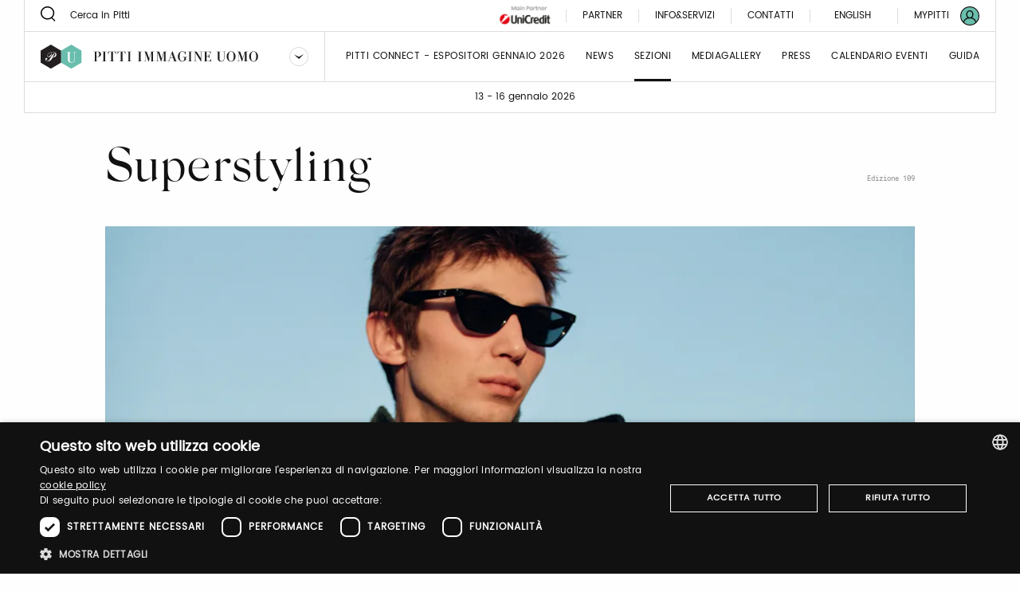

--- FILE ---
content_type: text/html;charset=UTF-8
request_url: https://uomo.pittimmagine.com/it/sections/superstyling
body_size: 17696
content:
<!doctype html>
<html class="section"

data-publicpath="/docroot/2.15.4/dist/">

<head>
  <meta charset="utf-8">

<meta name="description" content="È la sezione che guarda oltre, anticipando i trend attraverso scelte estetiche fuori dagli schemi: nuove silhouette, tagli genderless e tessuti senza stagionalità. Brand sono capaci di captare nuove istanze sociali per trasformarle, con un atto creativo,...">
<meta name="keywords" content="sfilate moda, moda uomo, collezioni abbigliamento.">
<meta property="og:url" content="https://uomo.pittimmagine.com/it/sections/superstyling">
<meta property="og:type" content="website">
<meta property="og:title" content="Superstyling">
<meta property="og:description" content="È la sezione che guarda oltre, anticipando i trend attraverso scelte estetiche fuori dagli schemi: nuove silhouette, tagli genderless e tessuti senza stagionalità. Brand sono capaci di captare nuove istanze sociali per trasformarle, con un atto creativo,...">
<meta property="og:image" content="//media.pittimmagine.com/image/upload/c_scale,f_auto,q_auto,w_auto/v1762332323/EPITTI/UOMO/2026_109/SEZIONI/SEZ_superstyling.jpg">
<meta name="viewport" content="width=device-width, initial-scale=1.0, maximum-scale=1.0, user-scalable=0">

<title>Superstyling</title>

  <link rel="stylesheet" href="/docroot/2.15.4/dist/css/pitti.css">


<script>
  window.pittiEco = {
    authorizedLevels: [],
    gaDimensions: {"1":"4f9f1963-4219-4854-92b7-999696592fc8","2":"2026-01-07T15:40:36.937224","4":"anonymous"},
    language: "it",
    fallbackLanguage: "it",
    loggedIn: false,
    '4me': {
      xcontents: "XXXX",
      clientId: "XXXX"
    },
    cloudinary : {
    	cloudname :  "pitti-eu",
    	cname     :  "media.pittimmagine.com"
    },
    fieradigitale: {
      api: {
        uri: null
      }
    },
    contextPath: "",
    docroot: "/docroot/2.15.4"
  };

  </script>

<style>:root {
  --fair-color: #69bfac;
}

.events-calendar__sidebar ul {
    top: 439px;
}

@media (max-width: 1023px){
.events-calendar__sidebar ul {
    padding: 0 25px;
    top: unset;
}
}</style><script type="text/javascript" charset="UTF-8" src="//cdn.cookie-script.com/s/2822ea8e6e2c648b9a15817cf497175c.js"></script> <script src="https://cdn.pittimmagine.com/pittiWidget.js"></script><script src="/.resources/pitti-ecosistema/mypitti/videocall.js"></script><!-- Google Tag Manager -->
<script>(function(w,d,s,l,i){w[l]=w[l]||[];w[l].push({'gtm.start':
new Date().getTime(),event:'gtm.js'});var f=d.getElementsByTagName(s)[0],
j=d.createElement(s),dl=l!='dataLayer'?'&l='+l:'';j.async=true;j.src=
'https://www.googletagmanager.com/gtm.js?id='+i+dl;f.parentNode.insertBefore(j,f);
})(window,document,'script','dataLayer','GTM-N7LHKG');</script>
<!-- End Google Tag Manager -->		
		<link href="https://unpkg.com/cloudinary-video-player@1.5.7/dist/cld-video-player.min.css" rel="stylesheet">
			
		<script>
		
		  window.initVideo = function(videoItem){
			  if (videoItem){
				  var videoPlayer = cld.videoPlayer(videoItem, {
				      bigPlayButton: false,
				      "fluid": false, //will be set on per-video basis

				    // PITTI20-1247
				    // "controls": true,

				    "skin": "light",
				    "colors": {
				        "accent": "#dddddd",
				        "text": "#000000"
				    },
				      "hideContextMenu": true,
				      "fontFace": false,
				      "showLogo": false,	
				      analytics: {
				        events: [
				          'play',
				          'pause',	
				          { type: 'percentsplayed', percents: [10, 50, 75, 100] },
				          'start',
				          'ended'
				        ]
				      }
				    });
				  //compromesso per la poster-image che non e' responsive in fullscreen
				  videoPlayer.on("fullscreenchange", (event) => {
					     if(videoPlayer.isMaximized() && !videoPlayer.playWasCalled)
				    	   videoPlayer.play();
				  });

				  return videoPlayer;
			  }	
			  return null;
		  }

		  window.initVideos = function(element) {
		  // console.log('initVideos');
		  let header = document.querySelector('header') ? document.querySelector('header').offsetHeight : 0;
		  let preHeader = document.querySelector('.pre-header') ? document.querySelector('.pre-header').offsetHeight : 0;
		  let brandFloatBar = document.querySelector('.brand-generalInfo-component-section');
		  let topFloatBar = brandFloatBar ? Math.round(brandFloatBar.getBoundingClientRect().top) : 0;
		  let headerHeight = header + preHeader;
		  let videoSize = window.innerHeight - (window.innerHeight - topFloatBar + headerHeight);

		  (element || document).querySelectorAll('[data-cld-public-id]').forEach(item => {
			if(!item.parentElement.classList.contains('vjs-fluid')) item.setAttribute('height', `${videoSize}`)
		    initVideo(item);
		  });
		};
		
		document.addEventListener('DOMContentLoaded', () => {
		  //document.querySelectorAll('video').forEach(el => el.setAttribute('height', '700'));
		  initVideos();
		});	
		
		</script>
		<style>
		    .cld-video-player-vjs_video_559.cld-video-player-skin-dark .base-color-bg, .cld-video-player-vjs_video_559.cld-video-player-skin-dark .vjs-control-bar, .cld-video-player-vjs_video_559.cld-video-player-skin-dark .vjs-big-play-button, .cld-video-player-vjs_video_559.cld-video-player-skin-dark .vjs-menu-button .vjs-menu-content {
		    background-color: transparent;
		    margin-bottom: -4%;
		}
		.vjs-has-started.vjs-user-inactive.vjs-playing .vjs-control-bar {
		    visibility: visible;
		     opacity: 1; 
		}
		.cld-video-player .vjs-control-bar .vjs-progress-control-events-blocker {
		    display: none;
		}
		.cld-video-player .vjs-control-bar .vjs-progress-control, .cld-video-player .vjs-control-bar .vjs-progress-control-events-blocker {
		    position: relative;
		    left: 0;
		    width: 100%;
		    background-color: unset;
		    height: auto;
		    padding: unset;
		    bottom: auto;
		}
		.video-js .vjs-control-bar {
		display: flex;
		}
		</style>
<style>.sliding-cards .sliding-card.epsummit:before {
    background-color: #9d9d9d;
}
.sliding-cards .sliding-card.testo:before {
    background-color: #EC6A1B;
}
.sliding-cards .sliding-card.danzainfiera:before {
    background-color: #eaabbc;
}
.cluster__cards .cluster__card--content .cluster__eyelet .border.epsummit:before {
    background-color: #9d9d9d;
}
.cluster__cards .cluster__card--content .cluster__eyelet .border.testo:before {
    background-color: #EC6A1B;
}
.cluster__cards .cluster__card--content .cluster__eyelet .border.danzainfiera:before {
    background-color: #eaabbc;
}

.sliding-cards .sliding-card.becycle:before {
    background-color: #87A887;
}
.cluster__cards .cluster__card--content .cluster__eyelet .border.becycle:before {
    background-color: #87A887;
}
.calendar-events-list__event--new .event-calendar__item .event-calendar__item-actions{
    align-items: flex-end;
}

a[href="javascript:loginpubblico();"]{
    display:none;
}

@media (max-width: 1023px) {
  .events-calendar {
    grid-template-columns: 1fr !important;
  }
}</style></head>

<body class="UomoFair">

  

























<div class="header-container" data-component="HeaderContainer">
  <div class="pre-header">

    <div class="pre-header-search show-for-large">
      <form action="/it/search">
          <button class="icon-search"></button>
          <input type="search" name="q" value="" placeholder="Cerca in Pitti" maxlength="40">
        </form>
      </div>

    <div class="pre-header-location">
      <div class="fairs-calendar dropdown js-dropdown-container">
        <svg width="18" height="18"  class="dropdown-trigger js-fairs-calendar-trigger"><use xlink:href="/docroot/2.15.4/showcase/icons/sprite.svg#calendar"
    data-option-cssclasses="dropdown-opened" data-option-trigger="js-fairs-calendar-trigger" data-component="DropdownComponent" 
    />
  </svg>
<ul class="dropdown-panel js-dropdown-panel unstyled-list">
          <li>
              <a href="/it"
             data-tracking="open-fair"  role="link" data-galabel="uomo" 
        >

    <strong>Pitti Immagine Uomo</strong>

                
                13 - 16 gennaio 2026<br />
                  16 - 19 giugno 2026<br />
                  </a>

  </li>
          <li>
              <a href="https://bimbo.pittimmagine.com/it"
             data-tracking="open-fair"  role="link" data-galabel="bimbo" 
        >

    <strong>Pitti Immagine Bimbo</strong>

                
                21 - 22 gennaio 2026<br />
                  24 - 25 giugno 2026<br />
                  </a>

  </li>
          <li>
              <a href="https://filati.pittimmagine.com/it"
             data-tracking="open-fair"  role="link" data-galabel="filati" 
        >

    <strong>Pitti Immagine Filati</strong>

                
                21 - 23 gennaio 2026<br />
                  24 - 26 giugno 2026<br />
                  </a>

  </li>
          <li>
              <a href="https://taste.pittimmagine.com/it"
             data-tracking="open-fair"  role="link" data-galabel="taste" 
        >

    <strong>Taste</strong>

                
                7 - 9 febbraio 2026<br />
                  </a>

  </li>
          <li>
              <a href="https://fragranze.pittimmagine.com/it"
             data-tracking="open-fair"  role="link" data-galabel="fragranze" 
        >

    <strong>Fragranze 24</strong>

                
                11 - 13 settembre 2026<br />
                  </a>

  </li>
          <li>
              <a href="https://testo.pittimmagine.com/it"
             data-tracking="open-fair"  role="link" data-galabel="testo" 
        >

    <strong>Testo</strong>

                
                27 febbraio - 1 marzo 2026<br />
                  </a>

  </li>
          <li>
              <a href="https://danzainfiera.pittimmagine.com/it"
             data-tracking="open-fair"  role="link" data-galabel="danzainfiera" 
        >

    <strong>danzainfiera</strong>

                
                20 - 22 febbraio 2026<br />
                  </a>

  </li>
          <li>
              <a href="https://epsummit.pittimmagine.com/it"
             data-tracking="open-fair"  role="link" data-galabel="epsummit" 
        >

    <strong>e-P summit</strong>

                
                9 - 9 aprile 2026<br />
                  </a>

  </li>
          </ul>
      </div>
      <span class="date">13 - 16 gennaio 2026</span>
    </div>
    <div class="right-section show-for-large">


      <a href="https://www.pittimmagine.com/it/unicredit-main-partner"
             target="_blank"  class="main-partner"  data-tracking="download-document"  
        >

    <img
     data-src="//media.pittimmagine.com/image/upload/c_scale,f_auto,q_auto,w_auto/v1706873073/EPITTI/CORPORATE/Partner/UniCredit.jpg" alt="UniCredit S.p.A." class=" cld-responsive" 
  />
 </a>

  <a href="/it/partner"
             class="partner"  
        >

    Partner</a>

  <div class="drawer dropdown js-dropdown-container no-scroll-body">
  <a href="#" class="info-and-contacts dropdown-trigger js-dropdown-trigger"
      data-component="DropdownComponent" data-option-handle="click" data-option-cssclasses="dropdown-opened"
      data-option-wheretoapplycss=".pre-header" aria-label="Info e servizi"
     data-parent-classes="UomoFair"
      data-option-closeonclick="true" 
    >
    <div class="info">Info&Servizi</div>
    </a>
  <div class="dropdown-panel js-dropdown-panel">
    <div class="dropdown-panel-overflow"><div class="drawer-body left">
        <div class="drawer-section info pt-30">
            <p class="drawer-title services">Info&Servizi</p>
          </div>
        <div class="tabs drawer-tabs" data-component="TabsComponent" role="tablist">
          <ul class="tabs-triggers js-tabs-triggers unstyled-list">
            <li class="tab-title">
                <a href="#panel-1"
             class="js-panel-trigger active"  aria-selected="true" role="tab" aria-controls="panel-1" id="tab-1" 
        >

    Visitatori</a>

  </li>
            <li class="tab-title">
                <a href="#panel-2"
             class="js-panel-trigger "  aria-selected="true" role="tab" aria-controls="panel-2" id="tab-2" 
        >

    Espositori</a>

  </li>
            <li class="tab-title">
                <a href="#panel-3"
             class="js-panel-trigger "  aria-selected="true" role="tab" aria-controls="panel-3" id="tab-3" 
        >

    Stampa</a>

  </li>
            </ul>
          <div class="panels-tabs mb-50">
            <div id="panel-1" class="panel-tab js-tab-panel active visible" aria-labelledby="tab-1" aria-hidden="false" role="tabpanel">
                <ul class="arrow-list unstyled-list">
                  <li>
                      <a href="/it/pittimmagine/fairs/uomo/infovisitors#contacts-section-b4594d10-1373-4a33-80bd"
             class="arrow-item"  
        >

    Acquista il tuo ticket</a>

  </li>
                  <li>
                      <a href="/it/pittimmagine/fairs/uomo/infovisitors#contacts-section-302a8efb-42f4-49ef-aedb"
             class="arrow-item"  
        >

    Sei un nuovo visitatore? Registrati adesso </a>

  </li>
                  <li>
                      <a href="/it/pittimmagine/fairs/uomo/infovisitors#contacts-section-69a4a540-e0eb-443c-be5d"
             class="arrow-item"  
        >

    Orari e modalità di accesso</a>

  </li>
                  <li>
                      <a href="/it/pittimmagine/fairs/uomo/infovisitors#contacts-section-69a4a540-e0eb-443c-be5d"
             class="arrow-item"  
        >

    Come raggiungerci</a>

  </li>
                  <li>
                      <a href="/it/pittimmagine/fairs/uomo/infovisitors#contacts-section-7fb3b65f-9ea2-404e-86ee"
             class="arrow-item"  
        >

    Parcheggio gratuito</a>

  </li>
                  <li>
                      <a href="/it/pittimmagine/fairs/uomo/infovisitors#contacts-section-b117ab16-47ed-4ab8-bba7"
             class="arrow-item"  
        >

    Bus Navette</a>

  </li>
                  <li>
                      <a href="/it/pittimmagine/fairs/uomo/infovisitors#contacts-section-2ba52f3f-beba-4d03-bbfb"
             class="arrow-item"  
        >

    Dove Dormire</a>

  </li>
                  <li>
                      <a href="/it/pittimmagine/fairs/uomo/infovisitors#contacts-section-26dfba6a-f1f9-4765-bf6f"
             class="arrow-item"  
        >

    Pitti Connect</a>

  </li>
                  </ul>
              </div>
            <div id="panel-2" class="panel-tab js-tab-panel " aria-labelledby="tab-2" aria-hidden="false" role="tabpanel">
                <ul class="arrow-list unstyled-list">
                  <li>
                      <a href="/it/pittimmagine/fairs/uomo/infoexhibitors#contacts-section-8d8ca22d-1bf9-48b3-b561"
             class="arrow-item"  
        >

    Pitti Connect</a>

  </li>
                  <li>
                      <a href="/it/pittimmagine/fairs/uomo/infoexhibitors#contacts-section-146f40e3-8c78-4ef2-8ede"
             class="arrow-item"  
        >

    Diventa un espositore</a>

  </li>
                  <li>
                      <a href="/it/pittimmagine/fairs/uomo/infoexhibitors#contacts-section-13a253e4-e12c-4a93-8fd8"
             class="arrow-item"  
        >

    Acquisto Pittismart – titolo di ingresso</a>

  </li>
                  <li>
                      <a href="/it/pittimmagine/fairs/uomo/infoexhibitors#contacts-section-b5ef9377-3813-4a94-b4b1"
             class="arrow-item"  
        >

    Modalità di accesso e orari Fiera</a>

  </li>
                  <li>
                      <a href="/it/pittimmagine/fairs/uomo/infoexhibitors#contacts-section-4a65c7f6-e976-4cba-88f3"
             class="arrow-item"  
        >

    Come raggiungerci</a>

  </li>
                  <li>
                      <a href="/it/pittimmagine/fairs/uomo/infoexhibitors#contacts-section-c5e11c75-d8c8-4bcb-b8f1"
             class="arrow-item"  
        >

    Guardaroba e deposito bagagli</a>

  </li>
                  <li>
                      <a href="/it/pittimmagine/fairs/uomo/infoexhibitors#contacts-section-5c3efb45-74e5-4e88-b00d"
             class="arrow-item"  
        >

    Parcheggio riservato</a>

  </li>
                  <li>
                      <a href="/it/pittimmagine/fairs/uomo/infoexhibitors#contacts-section-b09d151a-1702-44b0-9892"
             class="arrow-item"  
        >

    Bus Navette</a>

  </li>
                  <li>
                      <a href="/it/pittimmagine/fairs/uomo/infoexhibitors#contacts-section-6830ff46-0399-4de3-82b6"
             class="arrow-item"  
        >

    Dove dormire</a>

  </li>
                  </ul>
              </div>
            <div id="panel-3" class="panel-tab js-tab-panel " aria-labelledby="tab-3" aria-hidden="false" role="tabpanel">
                <ul class="arrow-list unstyled-list">
                  <li>
                      <a href="https://uomo.pittimmagine.com/infopress#contacts-section-2179ea6f-2a75-4d41-a54e"
             class="arrow-item"  
        >

    Nuova registrazione ? Registrati adesso</a>

  </li>
                  <li>
                      <a href="https://uomo.pittimmagine.com/infopress#contacts-section-1a4259ba-5aac-4d85-ab15"
             class="arrow-item"  
        >

    Come accreditarsi</a>

  </li>
                  <li>
                      <a href="https://uomo.pittimmagine.com/infopress#contacts-section-23d0c9e8-79d8-4eff-a371"
             class="arrow-item"  
        >

    Modalità di accesso e orari Fiera</a>

  </li>
                  <li>
                      <a href="https://uomo.pittimmagine.com/infopress#contacts-section-23d0c9e8-79d8-4eff-a371"
             class="arrow-item"  
        >

    Come raggiungerci</a>

  </li>
                  <li>
                      <a href="https://uomo.pittimmagine.com/infopress#contacts-section-38f76120-d105-4b4e-b5ca"
             class="arrow-item"  
        >

    Guardaroba e deposito bagagli</a>

  </li>
                  <li>
                      <a href="https://uomo.pittimmagine.com/infopress#contacts-section-3587f92b-bb16-43f0-9df4"
             class="arrow-item"  
        >

    Parcheggio gratuito</a>

  </li>
                  <li>
                      <a href="https://uomo.pittimmagine.com/infopress#contacts-section-0eba7a23-65d9-4f9a-be87"
             class="arrow-item"  
        >

    Bus Navette</a>

  </li>
                  <li>
                      <a href="https://uomo.pittimmagine.com/infopress#contacts-section-d6cb5316-ee3f-40b7-88ce"
             class="arrow-item"  
        >

    Dove dormire</a>

  </li>
                  </ul>
              </div>
            </div>
        </div>
        <a href="https://my-pitti.pittimmagine.com/Login.php?m=U"
             class="cta cta-primary cta-animation align-bottom"  type="button" 
        >

    <span aria-label="Accedi o Registrati" data-label="Accedi o Registrati" class="cta-label"></span>
        </a>

  </div>
      <div class="drawer-body right">
        <div class="drawer-section upcoming-dates pb-30">
          <p class="drawer-title upcoming-dates">Prossime date</p>
          <ul class="unstyled-list">
            <li>
              <strong>N.109</strong> · 13-16 gennaio 2026</li>
            </ul>
        </div>
        <div class="drawer-section contacts pt-30 pb-50">
          <p class="drawer-title contacts">Contatti</p>
          <ul class="arrow-list unstyled-list">
            <li>
                <a href="/it/pittimmagine/fairs/uomo/contacts#contacts-section-08dc9092-a178-4aa3-b07b"
             class="arrow-item"  
        >

    Marketing</a>

  </li>
            <li>
                <a href="/it/pittimmagine/fairs/uomo/contacts#contacts-section-e20702e4-6121-4618-a649"
             class="arrow-item"  
        >

    Visitatori</a>

  </li>
            <li>
                <a href="/it/pittimmagine/fairs/uomo/contacts#contacts-section-ae090684-f741-45dc-ae99"
             class="arrow-item"  
        >

    Ufficio stampa</a>

  </li>
            <li>
                <a href="/it/pittimmagine/fairs/uomo/contacts#contacts-section-502523ac-d76c-4a8d-af12"
             class="arrow-item"  
        >

    Events</a>

  </li>
            <li>
                <a href="/it/pittimmagine/fairs/uomo/contacts#contacts-section-2456b4cb-f4f0-4c66-9cbd"
             class="arrow-item"  
        >

    Digital team</a>

  </li>
            <li>
                <a href="/it/pittimmagine/fairs/uomo/contacts#contacts-section-e917c956-3b9b-4790-a575"
             class="arrow-item"  
        >

    Pitti Connect</a>

  </li>
            </ul>
        </div>
        <div class="drawer-section guide pt-50">
          <div class="drawer-header">
            </div>
        </div>
        <a href="https://media.pittimmagine.com/image/upload/v1766575475/EPITTI/UOMO/2026_109/GUIDA_UOMO_109_web.pdf"
             target="_blank"  class="cta cta-animation cta-primary align-bottom"  data-tracking="download-document"  download  data-gacategory="document-listingguide" data-galabeltype="button" 
        >

    <span aria-label="Scarica la guida" data-label="Scarica la guida" class="cta-label"></span>
        </a>

  </div>
    </div>
  </div>
</div>
<a href="/it/contacts"
             class="partner"  
        >

    Contatti</a>

  <div class="footer-lang show-for-large  dropdown js-dropdown-container" aria-label="DropUpDown Select Language">
                <div class="lang-item">
                            <a href="https://uomo.pittimmagine.com/en/sections/superstyling"
             data-tracking="switch-laanguage"  data-gacategory="language-footer" data-galabel="en" 
        >

    English</a>

  </div>
            </div>
      <a href="https://mypitti.pittimmagine.com"
             target="_blank"  class="my-pitti"  data-tracking="open-mypitti"  role="link" 
        >

    <span>My Pitti</span>
      </a>

  <a href="?destination=4f9f1963-4219-4854-92b7-999696592fc8"
             target="_blank"  class="my-pitti"  data-tracking="open-login"  role="link" 
        >

    <svg xmlns="http://www.w3.org/2000/svg" width="24" height="24" viewBox="0 0 24 24">
    <g fill="none" fill-rule="evenodd">
        <circle cx="12" cy="12" r="11" fill="var(--fair-color)"/>
        <path fill="var(--user-color)" d="M20.144 19.09c-.81-2.404-2.785-4.268-5.227-4.959.925-.815 1.523-2.013 1.523-3.318v-1.47c0-2.448-2.012-4.46-4.46-4.46-2.449 0-4.408 2.012-4.408 4.46v1.47c0 1.305.544 2.503 1.469 3.318-2.394.691-4.4 2.552-5.19 4.954C2.2 17.187 1.198 14.71 1.198 12 1.197 6.043 6.044 1.197 12 1.197c5.957 0 10.803 4.846 10.803 10.803 0 2.711-1.004 5.192-2.659 7.09M8.932 10.813v-1.47c0-1.686 1.36-3.1 3.047-3.1s3.102 1.414 3.102 3.1v1.47c0 1.686-1.415 3.046-3.102 3.046-1.687 0-3.047-1.36-3.047-3.046m-3.954 9.39c.598-2.844 3.11-4.93 6.022-4.93h1.958c2.96 0 5.473 2.083 6.074 4.921-1.891 1.625-4.349 2.609-7.032 2.609-2.678 0-5.132-.98-7.022-2.6M20.486 3.515C18.219 1.248 15.206 0 12 0 8.795 0 5.78 1.248 3.515 3.515 1.248 5.781 0 8.795 0 12c0 3.205 1.248 6.218 3.515 8.485C5.781 22.752 8.795 24 12 24c3.206 0 6.22-1.248 8.486-3.515C22.752 18.218 24 15.205 24 12c0-3.205-1.248-6.22-3.514-8.485"/>
    </g>
</svg>
</a>

  </div>
  </div>
  <header class="main-section" data-component="ScrollDirectionComponent">
    <div class="burger-container hide-for-large">
      <button data-for="burger-toggle" class="burger" data-component="ModalTriggerComponent" data-option-element="#menu" data-option-classname="mobile-menu">
        <span class="bar"></span>
        <span class="bar"></span>
        <span class="bar"></span>
      </button>
    </div>
    <nav id="menu" class="mobile-menu hide hide-for-large">
      <div class="close-bar">
        <span class="close-underline"></span>
      </div>
      <div class="mobile-search">
          <button class="icon-search"></button>
          <input type="search" placeholder="Cerca in Pitti" maxlength="40">
        </div>
      <div class="menu-links">
        <ul class="links-list unstyled-list">
          <li>
              <a href="/it/exhibitors"
             class="link-item "  data-tracking="open-page"  role="link" data-gacategory="page-header" data-galabel="1" 
        >

    Pitti Connect - Espositori gennaio 2026</a>

  </li>
          <li>
              <a href="/it/thebillboard"
             class="link-item "  data-tracking="open-page"  role="link" data-gacategory="page-header" data-galabel="2" 
        >

    News</a>

  </li>
          <li>
              <a href="/it/sections"
             class="link-item active"  data-tracking="open-page"  role="link" data-gacategory="page-header" data-galabel="3" 
        >

    Sezioni</a>

  </li>
          <li>
              <a href="/it/media-gallery"
             class="link-item "  data-tracking="open-page"  role="link" data-gacategory="page-header" data-galabel="4" 
        >

    mediagallery</a>

  </li>
          <li>
              <a href="/it/press"
             class="link-item "  data-tracking="open-page"  role="link" data-gacategory="page-header" data-galabel="5" 
        >

    Press</a>

  </li>
          <li>
              <a href="/it/events-calendar"
             class="link-item "  data-tracking="open-page"  role="link" data-gacategory="page-header" data-galabel="6" 
        >

    Calendario eventi</a>

  </li>
          <li>
              <a href="https://media.pittimmagine.com/image/upload/v1766575475/EPITTI/UOMO/2026_109/GUIDA_UOMO_109_web.pdf"
             class="link-item "  data-tracking="open-page"  role="link" data-gacategory="page-header" data-galabel="7" 
        >

    GUIDA</a>

  </li>
          </ul>
      </div>
      




















<div class="info-and-services show-for-small-only">
  
  
    <p class="section-title">Info&Servizi</p>
  
  <div class="info-and-services-links">
    
      <a href="/it/infovisitors"
             class="js-panel-trigger active"  aria-selected="true" role="tab" aria-controls="panel-1" id="tab-1" 
        >

    Visitatori</a>

  
    
      <a href="/it/infoexhibitors"
             class="js-panel-trigger "  aria-selected="true" role="tab" aria-controls="panel-2" id="tab-2" 
        >

    Espositori</a>

  
    
      <a href="/it/infopress"
             class="js-panel-trigger "  aria-selected="true" role="tab" aria-controls="panel-3" id="tab-3" 
        >

    Stampa</a>

  
    
  </div>
</div>
<div class="tabs drawer-tabs grid-container show-for-medium-only" data-component="TabsComponent">
  
  
    <p class="section-title">Info&Servizi</p>
  
  <ul class="tabs-triggers js-tabs-triggers unstyled-list" role="tablist">
    
      <li class="tab-title">
        <a href="#panel-1"
             class="js-panel-trigger active"  aria-selected="true" role="tab" aria-controls="panel-1" id="tab-1" 
        >

    Visitatori</a>

  
      </li>
    
      <li class="tab-title">
        <a href="#panel-2"
             class="js-panel-trigger "  aria-selected="true" role="tab" aria-controls="panel-2" id="tab-2" 
        >

    Espositori</a>

  
      </li>
    
      <li class="tab-title">
        <a href="#panel-3"
             class="js-panel-trigger "  aria-selected="true" role="tab" aria-controls="panel-3" id="tab-3" 
        >

    Stampa</a>

  
      </li>
    
  </ul>
  <div class="panels-tabs mb-30">
    
      <div id="panel-1" class="panel-tab js-tab-panel active visible" aria-labelledby="tab-1" aria-hidden="false" role="tabpanel">
        
      </div>
    
      <div id="panel-2" class="panel-tab js-tab-panel " aria-labelledby="tab-2" aria-hidden="false" role="tabpanel">
        
      </div>
    
      <div id="panel-3" class="panel-tab js-tab-panel " aria-labelledby="tab-3" aria-hidden="false" role="tabpanel">
        
      </div>
    
  </div>
  <button type="button" class="cta cta-animation cta-primary sign-in">
    <span aria-label="Registrati" data-label="Registrati" class="cta-label"></span>
  </button>
</div>
<div class="guide-and-contacts">
  <div class="section">
    
    
    
    
    <a href="https://media.pittimmagine.com/image/upload/v1766575475/EPITTI/UOMO/2026_109/GUIDA_UOMO_109_web.pdf"
             target="_blank"  class="content"  data-tracking="download-document"  download  data-gacategory="document-listingguide" data-galabel
        >

    Scarica la guida</a>

  
  </div>
  <div class="section">
    
    
      <div class="title">Contatti</div>
    
    
    <a href="/it/contacts"
             class="content"  
        >

    Contatti</a>

  
  </div>
</div>
<div class="change-language">
        <div class="change-language-item">
            <a href="https://uomo.pittimmagine.com/it/sections/superstyling"
             class="is-active"  data-tracking="switch-laanguage"  data-gacategory="language-header" data-galabel="it" 
        >

    Italiano</a>

  </div>
        <div class="change-language-item">
            <a href="https://uomo.pittimmagine.com/en/sections/superstyling"
             data-tracking="switch-laanguage"  data-gacategory="language-header" data-galabel="en" 
        >

    English</a>

  </div>
        </div>
    </nav>
    <div class="dropdown dropdown-brand show-for-large js-dropdown-container">
      <div class="dropdown-trigger">
        <a href="/it"
             data-tracking="open-fair"  role="link" data-galabel="uomo" 
        >

    <img
     loading="lazy" data-src="/mediaObject/tbn-assets/uomo/original/uomo.svg" alt="" class="dropdown-logo lazyload cld-responsive" 
  />
 </a>

  <button class="js-dropdown-trigger" data-component="DropdownComponent" data-option-handle="click" aria-label="Seleziona un brand"
                data-option-closeonclick="true" data-option-closeonscroll="true">
          <img src="/docroot/2.15.4/tbn-concept/dropdown-icon.svg" class="dropdown-arrow" alt="">
        </button>
      </div>
      <ul class="dropdown-panel js-dropdown-panel unstyled-list">
        <li>
          <a href="https://www.pittimmagine.com/it"
             data-tracking="open-corporate"  role="link" 
        >

    <img
     loading="lazy" data-src="/mediaObject/tbn-assets/logo_PI_desktop--1-/original/logo_PI_desktop+%281%29.svg" alt="" class="dropdown-logo lazyload cld-responsive" 
  />
 </a>

  </li>
        <li>
              <a href="https://bimbo.pittimmagine.com/it"
             data-tracking="open-fair"  role="link" data-galabel="bimbo" 
        >

    <img
     loading="lazy" data-src="/mediaObject/tbn-assets/bimbo/original/bimbo.svg" alt="" class="dropdown-logo lazyload cld-responsive" 
  />
 </a>

  </li>
          <li>
              <a href="https://filati.pittimmagine.com/it"
             data-tracking="open-fair"  role="link" data-galabel="filati" 
        >

    <img
     loading="lazy" data-src="/mediaObject/tbn-assets/filati/original/filati.svg" alt="" class="dropdown-logo lazyload cld-responsive" 
  />
 </a>

  </li>
          <li>
              <a href="https://taste.pittimmagine.com/it"
             data-tracking="open-fair"  role="link" data-galabel="taste" 
        >

    <img
     loading="lazy" data-src="/mediaObject/tbn-assets/taste/original/taste.svg" alt="" class="dropdown-logo lazyload cld-responsive" 
  />
 </a>

  </li>
          <li>
              <a href="https://fragranze.pittimmagine.com/it"
             data-tracking="open-fair"  role="link" data-galabel="fragranze" 
        >

    <img
     loading="lazy" data-src="/mediaObject/tbn-assets/fragranze/original/fragranze.svg" alt="" class="dropdown-logo lazyload cld-responsive" 
  />
 </a>

  </li>
          <li>
              <a href="https://testo.pittimmagine.com/it"
             data-tracking="open-fair"  role="link" data-galabel="testo" 
        >

    <img
     loading="lazy" data-src="/mediaObject/tbn-assets/testo0/original/testo.svg" alt="" class="dropdown-logo lazyload cld-responsive" 
  />
 </a>

  </li>
          <li>
              <a href="https://danzainfiera.pittimmagine.com/it"
             data-tracking="open-fair"  role="link" data-galabel="danzainfiera" 
        >

    <img
     loading="lazy" data-src="/mediaObject/tbn-assets/dif_desktop0/original/dif_desktop.svg" alt="" class="dropdown-logo lazyload cld-responsive" 
  />
 </a>

  </li>
          <li>
              <a href="https://epsummit.pittimmagine.com/it"
             data-tracking="open-fair"  role="link" data-galabel="epsummit" 
        >

    <img
     loading="lazy" data-src="/mediaObject/tbn-assets/ep_summit0/original/ep_summit.svg" alt="" class="dropdown-logo lazyload cld-responsive" 
  />
 </a>

  </li>
          </ul>
    </div>
    <div class="dropdown dropdown-brand hide-for-large">
      <button class="dropdown-trigger js-dropdown-trigger" data-component="DropdownComponent" data-option-handle="click" aria-label="Seleziona un brand">
        <img
     loading="lazy" data-src="/mediaObject/tbn-assets/uomo_2/original/uomo_2.svg" alt="" class="dropdown-logo lazyload cld-responsive" 
  />
 </button>
      <a href="/it/pittimmagine/fairs/uomo"
             class="dropdown-trigger"  data-tracking="open-fair"  role="link" data-galabel="uomo" 
        >

    <img
     loading="lazy" data-src="/mediaObject/tbn-assets/uomo_2/original/uomo_2.svg" alt="" class="dropdown-logo lazyload cld-responsive" 
  />
 </a>

  <ul class="dropdown-panel js-dropdown-panel unstyled-list">
        <li>
          <a href="https://www.pittimmagine.com/it"
             data-tracking="open-corporate"  role="link" 
        >

    <img
     loading="lazy" data-src="//media.pittimmagine.com/image/upload/c_scale,f_auto,q_auto,w_auto/v1623768530/EPITTI/icone%20calendario/Logo_PI.png" alt="Logo_PI" class="dropdown-logo lazyload cld-responsive" 
  />
 </a>

  </li>
        <li>
                <a href="/it/pittimmagine/fairs/bimbo"
             data-tracking="open-fair"  role="link" data-galabel="bimbo" 
        >

    <img
     loading="lazy" data-src="/mediaObject/tbn-assets/bimbo_2/original/bimbo_2.svg" alt="" class="dropdown-logo lazyload cld-responsive" 
  />
 </a>

  </li>
            <li>
                <a href="/it/pittimmagine/fairs/filati"
             data-tracking="open-fair"  role="link" data-galabel="filati" 
        >

    <img
     loading="lazy" data-src="/mediaObject/tbn-assets/filati_2/original/filati_2.svg" alt="" class="dropdown-logo lazyload cld-responsive" 
  />
 </a>

  </li>
            <li>
                <a href="/it/pittimmagine/fairs/taste"
             data-tracking="open-fair"  role="link" data-galabel="taste" 
        >

    <img
     loading="lazy" data-src="/mediaObject/tbn-assets/taste_2/original/taste_2.svg" alt="" class="dropdown-logo lazyload cld-responsive" 
  />
 </a>

  </li>
            <li>
                <a href="/it/pittimmagine/fairs/fragranze"
             data-tracking="open-fair"  role="link" data-galabel="fragranze" 
        >

    <img
     loading="lazy" data-src="/mediaObject/tbn-assets/fragranze_2/original/fragranze_2.svg" alt="" class="dropdown-logo lazyload cld-responsive" 
  />
 </a>

  </li>
            <li>
                <a href="/it/pittimmagine/fairs/testo"
             data-tracking="open-fair"  role="link" data-galabel="testo" 
        >

    <img
     loading="lazy" data-src="/mediaObject/tbn-assets/testo_mobile/original/testo_mobile.svg" alt="" class="dropdown-logo lazyload cld-responsive" 
  />
 </a>

  </li>
            <li>
                <a href="/it/pittimmagine/fairs/danzainfiera"
             data-tracking="open-fair"  role="link" data-galabel="danzainfiera" 
        >

    <img
     loading="lazy" data-src="/mediaObject/tbn-assets/dif_mobile/original/dif_mobile.svg" alt="" class="dropdown-logo lazyload cld-responsive" 
  />
 </a>

  </li>
            <li>
                <a href="/it/pittimmagine/fairs/epsummit"
             data-tracking="open-fair"  role="link" data-galabel="epsummit" 
        >

    <img
     loading="lazy" data-src="/mediaObject/tbn-assets/ep/original/ep.svg" alt="" class="dropdown-logo lazyload cld-responsive" 
  />
 </a>

  </li>
            </ul>
    </div>
    <div class="header-right show-for-large">
      <a href="/it/exhibitors"
             class="header-item "  data-tracking="open-page"  role="link" data-gacategory="page-header" data-galabel="1" 
        >

    Pitti Connect - Espositori gennaio 2026</a>

  <a href="/it/thebillboard"
             class="header-item "  data-tracking="open-page"  role="link" data-gacategory="page-header" data-galabel="2" 
        >

    News</a>

  <a href="/it/sections"
             class="header-item active"  data-tracking="open-page"  role="link" data-gacategory="page-header" data-galabel="3" 
        >

    Sezioni</a>

  <a href="/it/media-gallery"
             class="header-item "  data-tracking="open-page"  role="link" data-gacategory="page-header" data-galabel="4" 
        >

    mediagallery</a>

  <a href="/it/press"
             class="header-item "  data-tracking="open-page"  role="link" data-gacategory="page-header" data-galabel="5" 
        >

    Press</a>

  <a href="/it/events-calendar"
             class="header-item "  data-tracking="open-page"  role="link" data-gacategory="page-header" data-galabel="6" 
        >

    Calendario eventi</a>

  <a href="https://media.pittimmagine.com/image/upload/v1766575475/EPITTI/UOMO/2026_109/GUIDA_UOMO_109_web.pdf"
             class="header-item "  data-tracking="open-page"  role="link" data-gacategory="page-header" data-galabel="7" 
        >

    GUIDA</a>

  </div>
    <a href="https://mypitti.pittimmagine.com"
             target="_blank"  class="my-pitti-container hide-for-large"  data-tracking="open-mypitti"  role="link" 
        >

    <svg xmlns="http://www.w3.org/2000/svg" width="24" height="24" viewBox="0 0 24 24">
    <g fill="none" fill-rule="evenodd">
        <circle cx="12" cy="12" r="11" fill="var(--fair-color)"/>
        <path fill="var(--user-color)" d="M20.144 19.09c-.81-2.404-2.785-4.268-5.227-4.959.925-.815 1.523-2.013 1.523-3.318v-1.47c0-2.448-2.012-4.46-4.46-4.46-2.449 0-4.408 2.012-4.408 4.46v1.47c0 1.305.544 2.503 1.469 3.318-2.394.691-4.4 2.552-5.19 4.954C2.2 17.187 1.198 14.71 1.198 12 1.197 6.043 6.044 1.197 12 1.197c5.957 0 10.803 4.846 10.803 10.803 0 2.711-1.004 5.192-2.659 7.09M8.932 10.813v-1.47c0-1.686 1.36-3.1 3.047-3.1s3.102 1.414 3.102 3.1v1.47c0 1.686-1.415 3.046-3.102 3.046-1.687 0-3.047-1.36-3.047-3.046m-3.954 9.39c.598-2.844 3.11-4.93 6.022-4.93h1.958c2.96 0 5.473 2.083 6.074 4.921-1.891 1.625-4.349 2.609-7.032 2.609-2.678 0-5.132-.98-7.022-2.6M20.486 3.515C18.219 1.248 15.206 0 12 0 8.795 0 5.78 1.248 3.515 3.515 1.248 5.781 0 8.795 0 12c0 3.205 1.248 6.218 3.515 8.485C5.781 22.752 8.795 24 12 24c3.206 0 6.22-1.248 8.486-3.515C22.752 18.218 24 15.205 24 12c0-3.205-1.248-6.22-3.514-8.485"/>
    </g>
</svg>
</a>

  </header>

  <div class="pre-header pre-header-strip">
  <div class="pre-header-location">
    <div class="fairs-calendar dropdown js-dropdown-container">
        <svg width="18" height="18"  class="dropdown-trigger js-fairs-calendar-trigger"><use xlink:href="/docroot/2.15.4/showcase/icons/sprite.svg#calendar"
    data-option-cssclasses="dropdown-opened" data-option-trigger="js-fairs-calendar-trigger" data-component="DropdownComponent" 
    />
  </svg>
<ul class="dropdown-panel js-dropdown-panel unstyled-list">
          <li>
              <a href="/it"
             data-tracking="open-fair"  role="link" data-galabel="uomo" 
        >

    <strong>Pitti Immagine Uomo</strong>
                
                13 - 16 gennaio 2026<br />
                  16 - 19 giugno 2026<br />
                  </a>

  </li>
          <li>
              <a href="https://bimbo.pittimmagine.com/it"
             data-tracking="open-fair"  role="link" data-galabel="bimbo" 
        >

    <strong>Pitti Immagine Bimbo</strong>
                
                21 - 22 gennaio 2026<br />
                  24 - 25 giugno 2026<br />
                  </a>

  </li>
          <li>
              <a href="https://filati.pittimmagine.com/it"
             data-tracking="open-fair"  role="link" data-galabel="filati" 
        >

    <strong>Pitti Immagine Filati</strong>
                
                21 - 23 gennaio 2026<br />
                  24 - 26 giugno 2026<br />
                  </a>

  </li>
          <li>
              <a href="https://taste.pittimmagine.com/it"
             data-tracking="open-fair"  role="link" data-galabel="taste" 
        >

    <strong>Taste</strong>
                
                7 - 9 febbraio 2026<br />
                  </a>

  </li>
          <li>
              <a href="https://fragranze.pittimmagine.com/it"
             data-tracking="open-fair"  role="link" data-galabel="fragranze" 
        >

    <strong>Fragranze 24</strong>
                
                11 - 13 settembre 2026<br />
                  </a>

  </li>
          <li>
              <a href="https://testo.pittimmagine.com/it"
             data-tracking="open-fair"  role="link" data-galabel="testo" 
        >

    <strong>Testo</strong>
                
                27 febbraio - 1 marzo 2026<br />
                  </a>

  </li>
          <li>
              <a href="https://danzainfiera.pittimmagine.com/it"
             data-tracking="open-fair"  role="link" data-galabel="danzainfiera" 
        >

    <strong>danzainfiera</strong>
                
                20 - 22 febbraio 2026<br />
                  </a>

  </li>
          <li>
              <a href="https://epsummit.pittimmagine.com/it"
             data-tracking="open-fair"  role="link" data-galabel="epsummit" 
        >

    <strong>e-P summit</strong>
                
                9 aprile 2026<br />
                  </a>

  </li>
          </ul>
      </div>
      <span class="date">13 - 16 gennaio 2026</span>
  </div>
  </div>

  
</div>
<div class="grid-container page">
    <div class="section-detail">
      <div class="section-detail-header large-10 large-offset-1">
        





















  





  <div
      class="section-detail-title" 
    >
    Superstyling
  </div>
<div class="section-detail-edition">Edizione 109</div>
      </div>
      <div class="section-detail-main-media large-10 large-offset-1">
        <img
     loading="lazy" data-src="//media.pittimmagine.com/image/upload/c_scale,f_auto,q_auto,w_auto/v1762332323/EPITTI/UOMO/2026_109/SEZIONI/SEZ_superstyling.jpg" class="section-content image lazyload cld-responsive" 
  />
 </div>
      <div class="section-detail-main-content large-6 large-offset-3">
        





















  


























  





  <div
      class="section-detail-description" 
    >
    &Egrave; la sezione che guarda oltre, anticipando i trend attraverso scelte estetiche fuori dagli schemi: nuove silhouette, tagli genderless e tessuti senza stagionalit&agrave;. Brand sono capaci di captare nuove istanze sociali per trasformarle, con un atto creativo, in un guardaroba dallo stile distintivo.<br />
<br />
<br />
<br />
<br />
  <img alt="" src="https://media.pittimmagine.com/image/upload/v1765885644/EPITTI/UOMO/2026_109/SEZIONI/mappe/mappa_SUPERSTYLING_UOMO_109.jpg" style="width: 500px;" /><br />
<style type="text/css">.search-results-label
{
display:none;
}
</style>
  </div>
</div>
      <div class="grid-container page" data-component="ListingComponent,LoginComponent"
     data-option-pathname="/exhibitors"
     data-option-favourites='[]'
     data-option-last-page="false"
     data-option-page-size="10"
     data-option-all-results="allResults830495148"
>
  <script>
    window.allResults830495148 = [];
  </script>

  <form id="filter" action="/it/sections/superstyling" method="GET" autocomplete="off"><div class="mobile-filter-bar js-activate-on-scroll" data-component="ScrollDirectionComponent">
      <div class="filter-by" data-component="ModalTriggerComponent" data-option-element="#filters-layer" data-option-contentclassname="modal-sidebar-filters">Filtra per</div>
      <div class="mobile-filter-bar-right">

        






















<div class="switch-button-container">
  <div class="switch-button ">
    <p class="logo-text">Logo</p>
    <div class="toggle-btn is-active" data-component="SwitchButtonComponent">
      <input type="checkbox" class="input-toggle" name="display" value="LOGO"  />
        
      <span class="round-btn"></span>
    </div>
    <p class="image-text">Immagine</p>
  </div>
</div>
<div class="wishlist">
          <p class="wishlist-text">I miei preferiti</p>
          <label for="wishlist1" class="wishlist-icon icon-wish show-for-large"></label>
          <label for="wishlist1" class="wishlist-icon icon-wish hide-for-large" data-component="ModalTriggerComponent" data-option-element="#wishlist-layer" data-option-contentclassname="modal-sidebar-wishlist"></label>

          <input id="wishlist1" name="wishlist" class="hide" data-apply-filter="true" type="checkbox" value="true"/><input type="hidden" name="_wishlist" value="on"/></div>
      </div>
    </div>

    <div class="search-brand-wrapper">
      <input id="q0" name="q[0]" class="search-brand" placeholder="Cerca un brand" type="search" value="" maxlength="40" autocomplete="off"/>



















































<button class="Button hide"  data-tracking="search-brand"  type="submit" 
        >

    

  

</button>

  
</div>
    <input id="sections" name="sections" value="942" type="hidden" value="{942}"/><div class="listing-grid  listing-grid--band">
      <div class="spinner"><span>Carica altro</span></div>
      <div class="listing-grid-sidebar-left">
        

















<div class="bookmark-container">
  
  <div class="bookmark"> 
    
      
      <div class="item nofade disabled">

        
            
            
            <label class="">0
              <input id="initial1" name="initial" class="visually-hidden" data-apply-filter="true" type="checkbox" value="0-9"/><input type="hidden" name="_initial" value="on"/>
            </label>
            

        

            <span>0</span>

        

      </div>
    
      
      <div class="item  ">

        
            
            
            <label class="">A
              <input id="initial2" name="initial" class="visually-hidden" data-apply-filter="true" type="checkbox" value="A"/><input type="hidden" name="_initial" value="on"/>
            </label>
            

        

            <span>A</span>

        

      </div>
    
      
      <div class="item  ">

        
            
            
            <label class="">B
              <input id="initial3" name="initial" class="visually-hidden" data-apply-filter="true" type="checkbox" value="B"/><input type="hidden" name="_initial" value="on"/>
            </label>
            

        

            <span>B</span>

        

      </div>
    
      
      <div class="item  ">

        
            
            
            <label class="">C
              <input id="initial4" name="initial" class="visually-hidden" data-apply-filter="true" type="checkbox" value="C"/><input type="hidden" name="_initial" value="on"/>
            </label>
            

        

            <span>C</span>

        

      </div>
    
      
      <div class="item  ">

        
            
            
            <label class="">D
              <input id="initial5" name="initial" class="visually-hidden" data-apply-filter="true" type="checkbox" value="D"/><input type="hidden" name="_initial" value="on"/>
            </label>
            

        

            <span>D</span>

        

      </div>
    
      
      <div class="item  ">

        
            
            
            <label class="">E
              <input id="initial6" name="initial" class="visually-hidden" data-apply-filter="true" type="checkbox" value="E"/><input type="hidden" name="_initial" value="on"/>
            </label>
            

        

            <span>E</span>

        

      </div>
    
      
      <div class="item  ">

        
            
            
            <label class="">F
              <input id="initial7" name="initial" class="visually-hidden" data-apply-filter="true" type="checkbox" value="F"/><input type="hidden" name="_initial" value="on"/>
            </label>
            

        

            <span>F</span>

        

      </div>
    
      
      <div class="item  ">

        
            
            
            <label class="">G
              <input id="initial8" name="initial" class="visually-hidden" data-apply-filter="true" type="checkbox" value="G"/><input type="hidden" name="_initial" value="on"/>
            </label>
            

        

            <span>G</span>

        

      </div>
    
      
      <div class="item  ">

        
            
            
            <label class="">H
              <input id="initial9" name="initial" class="visually-hidden" data-apply-filter="true" type="checkbox" value="H"/><input type="hidden" name="_initial" value="on"/>
            </label>
            

        

            <span>H</span>

        

      </div>
    
      
      <div class="item  ">

        
            
            
            <label class="">I
              <input id="initial10" name="initial" class="visually-hidden" data-apply-filter="true" type="checkbox" value="I"/><input type="hidden" name="_initial" value="on"/>
            </label>
            

        

            <span>I</span>

        

      </div>
    
      
      <div class="item  ">

        
            
            
            <label class="">J
              <input id="initial11" name="initial" class="visually-hidden" data-apply-filter="true" type="checkbox" value="J"/><input type="hidden" name="_initial" value="on"/>
            </label>
            

        

            <span>J</span>

        

      </div>
    
      
      <div class="item  ">

        
            
            
            <label class="">K
              <input id="initial12" name="initial" class="visually-hidden" data-apply-filter="true" type="checkbox" value="K"/><input type="hidden" name="_initial" value="on"/>
            </label>
            

        

            <span>K</span>

        

      </div>
    
      
      <div class="item  ">

        
            
            
            <label class="">L
              <input id="initial13" name="initial" class="visually-hidden" data-apply-filter="true" type="checkbox" value="L"/><input type="hidden" name="_initial" value="on"/>
            </label>
            

        

            <span>L</span>

        

      </div>
    
      
      <div class="item  ">

        
            
            
            <label class="">M
              <input id="initial14" name="initial" class="visually-hidden" data-apply-filter="true" type="checkbox" value="M"/><input type="hidden" name="_initial" value="on"/>
            </label>
            

        

            <span>M</span>

        

      </div>
    
      
      <div class="item  ">

        
            
            
            <label class="">N
              <input id="initial15" name="initial" class="visually-hidden" data-apply-filter="true" type="checkbox" value="N"/><input type="hidden" name="_initial" value="on"/>
            </label>
            

        

            <span>N</span>

        

      </div>
    
      
      <div class="item  ">

        
            
            
            <label class="">O
              <input id="initial16" name="initial" class="visually-hidden" data-apply-filter="true" type="checkbox" value="O"/><input type="hidden" name="_initial" value="on"/>
            </label>
            

        

            <span>O</span>

        

      </div>
    
      
      <div class="item  ">

        
            
            
            <label class="">P
              <input id="initial17" name="initial" class="visually-hidden" data-apply-filter="true" type="checkbox" value="P"/><input type="hidden" name="_initial" value="on"/>
            </label>
            

        

            <span>P</span>

        

      </div>
    
      
      <div class="item  disabled">

        
            
            
            <label class="">Q
              <input id="initial18" name="initial" class="visually-hidden" data-apply-filter="true" type="checkbox" value="Q"/><input type="hidden" name="_initial" value="on"/>
            </label>
            

        

            <span>Q</span>

        

      </div>
    
      
      <div class="item  ">

        
            
            
            <label class="">R
              <input id="initial19" name="initial" class="visually-hidden" data-apply-filter="true" type="checkbox" value="R"/><input type="hidden" name="_initial" value="on"/>
            </label>
            

        

            <span>R</span>

        

      </div>
    
      
      <div class="item  ">

        
            
            
            <label class="">S
              <input id="initial20" name="initial" class="visually-hidden" data-apply-filter="true" type="checkbox" value="S"/><input type="hidden" name="_initial" value="on"/>
            </label>
            

        

            <span>S</span>

        

      </div>
    
      
      <div class="item  ">

        
            
            
            <label class="">T
              <input id="initial21" name="initial" class="visually-hidden" data-apply-filter="true" type="checkbox" value="T"/><input type="hidden" name="_initial" value="on"/>
            </label>
            

        

            <span>T</span>

        

      </div>
    
      
      <div class="item  ">

        
            
            
            <label class="">U
              <input id="initial22" name="initial" class="visually-hidden" data-apply-filter="true" type="checkbox" value="U"/><input type="hidden" name="_initial" value="on"/>
            </label>
            

        

            <span>U</span>

        

      </div>
    
      
      <div class="item  ">

        
            
            
            <label class="">V
              <input id="initial23" name="initial" class="visually-hidden" data-apply-filter="true" type="checkbox" value="V"/><input type="hidden" name="_initial" value="on"/>
            </label>
            

        

            <span>V</span>

        

      </div>
    
      
      <div class="item  ">

        
            
            
            <label class="">W
              <input id="initial24" name="initial" class="visually-hidden" data-apply-filter="true" type="checkbox" value="W"/><input type="hidden" name="_initial" value="on"/>
            </label>
            

        

            <span>W</span>

        

      </div>
    
      
      <div class="item  disabled">

        
            
            
            <label class="">X
              <input id="initial25" name="initial" class="visually-hidden" data-apply-filter="true" type="checkbox" value="X"/><input type="hidden" name="_initial" value="on"/>
            </label>
            

        

            <span>X</span>

        

      </div>
    
      
      <div class="item  ">

        
            
            
            <label class="">Y
              <input id="initial26" name="initial" class="visually-hidden" data-apply-filter="true" type="checkbox" value="Y"/><input type="hidden" name="_initial" value="on"/>
            </label>
            

        

            <span>Y</span>

        

      </div>
    
      
      <div class="item nofade ">

        
            
            
            <label class="">Z
              <input id="initial27" name="initial" class="visually-hidden" data-apply-filter="true" type="checkbox" value="Z"/><input type="hidden" name="_initial" value="on"/>
            </label>
            

        

            <span>Z</span>

        

      </div>
    
  </div>
  
</div>
</div>
      <div class="listing-grid-header">
        <div class="search-results results">
              <div class="search-string">I brand presenti</div>

              <div class="search-results-label">
                  Aggiornato al 23.12.2025</div>
              </div>
          </div>
      <div class="listing-grid-main-content">

        






















  
  
























  
  
    
    
  
  




<div class="box-card" data-brand="19326">

  <a href="/it/exhibitors/A/a-leather---new-standard-japan-leather-project"
             class="box-card-square"  
        >

    
    
    

    
    

    
    

    
    
    
    <img
     loading="lazy" data-src="//media.pittimmagine.com/image/upload/c_scale,f_auto,q_auto,w_auto/v1730711351/EPITTI/BRANDLOGOS/U/71683_19326.jpg" alt="" class="lazyload brand-logo cld-responsive" 
  />
 

    
    <img
     loading="lazy" data-src="//media.pittimmagine.com/image/upload/c_scale,f_auto,q_auto,w_auto/v1762339017/EPITTI/UOMO/2026_109/pre/A/A-LEATHER---JAPAN-LEATHER-SHWOROOM_19326/herobanner/herobanner_ALEATHER_U109.jpg" alt="" style="" class="lazyload brand-hero   cld-responsive cld-responsive" 
  />
 
  </a>

  

  <div class="box-card-head">
    
    <a href="/it/exhibitors/A/a-leather---new-standard-japan-leather-project"
             class="box-card-head-title"  
        >

    A LEATHER - NEW STANDARD JAPAN LEATHER PROJECT</a>

  
    <button type="button" class="wishlist-icon icon-wish"
        data-tracking="add-favourite"
        data-gacategory="favourite-listing"
        data-galabel="19326_A LEATHER - NEW STANDARD JAPAN LEATHER PROJECT"
      >
    </button>
  </div>
  <div class="box-card-body">

    
    
    
      <p class="box-card-body-description">- Sostenibile, 
          
            
            Artigianale, 
          
            
            Design</p>
    

    
    
      <p class="box-card-body-location">SALA DELLE NAZIONI / B/27-40 </p>
    

    
    
    <p class="box-card-body-country">GIAPPONE</p>
  </div>
</div>



  
  
























  
  
  
    
    
  




<div class="box-card" data-brand="20433">

  <div class="box-card-square"  
        >

    
    
    

    
    
      
    

    
    

    
      
    
    
    
    <img
     loading="lazy" data-src="/mediaObject/tbn-assets/uomo_2/original/uomo_2.svg" alt="" class="lazyload brand-logo cld-responsive" 
  />
 

    
    <img
     loading="lazy" data-src="/mediaObject/tbn-assets/uomo_2/original/uomo_2.svg" alt="" style="" class="lazyload brand-hero brand-hero--fallback  cld-responsive cld-responsive" 
  />
 
  </div>

  

  <div class="box-card-head">
    
    <p class="box-card-head-title"  
        >

    A NEW STUDIO - CHINA WAVE</p>

  
    <button type="button" class="wishlist-icon icon-wish"
        data-tracking="add-favourite"
        data-gacategory="favourite-listing"
        data-galabel="20433_A NEW STUDIO - CHINA WAVE"
      >
    </button>
  </div>
  <div class="box-card-body">

    
    
    
      <p class="box-card-body-description">- Lifestyle, 
          
            
            Collaborazione Speciale/Edizione Limitata, 
          
            
            Agender, 
          
            
            Globetrotter, 
          
            
            Informale, 
          
            
            Youth Culture, 
          
            
            Artigianale, 
          
            
            Contemporary, 
          
            
            Design</p>
    

    
    
      <p class="box-card-body-location">COSTRUZIONI LORENESI / PIANO TERRA / 5 </p>
    

    
    
    <p class="box-card-body-country">CINA</p>
  </div>
</div>



  
  
























  
  
    
    
  
  




<div class="box-card" data-brand="20039">

  <a href="/it/exhibitors/A/ajobyajo---code-korea"
             class="box-card-square"  
        >

    
    
    

    
    

    
    

    
    
    
    <img
     loading="lazy" data-src="//media.pittimmagine.com/image/upload/c_scale,f_auto,q_auto,w_auto/v1748940887/EPITTI/BRANDLOGOS/U/74229_20039.jpg" alt="" class="lazyload brand-logo cld-responsive" 
  />
 

    
    <img
     loading="lazy" data-src="//media.pittimmagine.com/image/upload/c_scale,f_auto,q_auto,w_auto/v1749480455/EPITTI/UOMO/2025_108/pre/A/AJOBYAJO---CODE-KOREA_20039/herobanner/herobanner_AJOBYAJOCodeKorea_U108.jpg" alt="" style="" class="lazyload brand-hero   cld-responsive cld-responsive" 
  />
 
  </a>

  

  <div class="box-card-head">
    
    <a href="/it/exhibitors/A/ajobyajo---code-korea"
             class="box-card-head-title"  
        >

    AJOBYAJO - CODE KOREA</a>

  
    <button type="button" class="wishlist-icon icon-wish"
        data-tracking="add-favourite"
        data-gacategory="favourite-listing"
        data-galabel="20039_AJOBYAJO - CODE KOREA"
      >
    </button>
  </div>
  <div class="box-card-body">

    
    
    
      <p class="box-card-body-description">- Stile Giapponese, 
          
            
            Workwear, 
          
            
            Premium Streetwear, 
          
            
            Urban, 
          
            
            Artigianale, 
          
            
            Contemporary, 
          
            
            Design</p>
    

    
    
      <p class="box-card-body-location">POLVERIERA / 1 </p>
    

    
    
    <p class="box-card-body-country">COREA</p>
  </div>
</div>



  
  
























  
  
    
    
  
  




<div class="box-card" data-brand="19461">

  <a href="/it/exhibitors/A/alfronce"
             class="box-card-square"  
        >

    
    
    

    
    

    
    

    
    
    
    <img
     loading="lazy" data-src="//media.pittimmagine.com/image/upload/c_scale,f_auto,q_auto,w_auto/v1732611918/EPITTI/BRANDLOGOS/U/73370_19461.jpg" alt="" class="lazyload brand-logo cld-responsive" 
  />
 

    
    <img
     loading="lazy" data-src="//media.pittimmagine.com/image/upload/c_scale,f_auto,q_auto,w_auto/v1732631459/EPITTI/UOMO/2025_107/pre/A/ALFRONCE_19461/herobanner/herobanner_ALFRONCE_U107.jpg" alt="" style="" class="lazyload brand-hero   cld-responsive cld-responsive" 
  />
 
  </a>

  

  <div class="box-card-head">
    
    <a href="/it/exhibitors/A/alfronce"
             class="box-card-head-title"  
        >

    ALFRONCE</a>

  
    <button type="button" class="wishlist-icon icon-wish"
        data-tracking="add-favourite"
        data-gacategory="favourite-listing"
        data-galabel="19461_ALFRONCE"
      >
    </button>
  </div>
  <div class="box-card-body">

    
    
    
      <p class="box-card-body-description">- Nuovo Formale, 
          
            
            Outdoor, 
          
            
            Informale, 
          
            
            Urban, 
          
            
            Youth Culture, 
          
            
            Luxury, 
          
            
            Design</p>
    

    
    
      <p class="box-card-body-location">SALA DELLE NAZIONI / A/40-42 </p>
    

    
    
    <p class="box-card-body-country">CINA</p>
  </div>
</div>



  
  
























  
  
    
    
  
  




<div class="box-card" data-brand="18345">

  <a href="/it/exhibitors/A/alpe-piano"
             class="box-card-square"  
        >

    
    
    

    
    

    
    

    
    
    
    <img
     loading="lazy" data-src="//media.pittimmagine.com/image/upload/c_scale,f_auto,q_auto,w_auto/v1704451473/EPITTI/BRANDLOGOS/U/71531_18345.jpg" alt="" class="lazyload brand-logo cld-responsive" 
  />
 

    
    <img
     loading="lazy" data-src="//media.pittimmagine.com/image/upload/c_scale,f_auto,q_auto,w_auto/v1734529440/EPITTI/UOMO/2025_107/pre/A/ALPE-PIANO_18345/herobanner/herobanner_ALPEPIANO_U107.jpg" alt="" style="" class="lazyload brand-hero   cld-responsive cld-responsive" 
  />
 
  </a>

  

  <div class="box-card-head">
    
    <a href="/it/exhibitors/A/alpe-piano"
             class="box-card-head-title"  
        >

    ALPE PIANO</a>

  
    <button type="button" class="wishlist-icon icon-wish"
        data-tracking="add-favourite"
        data-gacategory="favourite-listing"
        data-galabel="18345_ALPE PIANO"
      >
    </button>
  </div>
  <div class="box-card-body">

    
    
    
      <p class="box-card-body-description">- Lifestyle, 
          
            
            Sostenibile, 
          
            
            Outdoor, 
          
            
            Sportswear , 
          
            
            Informale, 
          
            
            Contemporary</p>
    

    
    
      <p class="box-card-body-location">SALA DELLE NAZIONI / B/32 </p>
    

    
    
    <p class="box-card-body-country">ITALIA</p>
  </div>
</div>



  
  
























  
  
    
    
  
  




<div class="box-card" data-brand="20456">

  <a href="/it/exhibitors/A/amano---china-wave"
             class="box-card-square"  
        >

    
    
    

    
    

    
    

    
    
    
    <img
     loading="lazy" data-src="//media.pittimmagine.com/image/upload/c_scale,f_auto,q_auto,w_auto/v1763463304/EPITTI/BRANDLOGOS/U/72983_20456.jpg" alt="" class="lazyload brand-logo cld-responsive" 
  />
 

    
    <img
     loading="lazy" data-src="//media.pittimmagine.com/image/upload/c_scale,f_auto,q_auto,w_auto/v1763721974/EPITTI/UOMO/2026_109/pre/A/AMANO---CHINA-WAVE_20456/herobanner/herobanner_AMANOChinaWave_U109.jpg" alt="" style="" class="lazyload brand-hero   cld-responsive cld-responsive" 
  />
 
  </a>

  

  <div class="box-card-head">
    
    <a href="/it/exhibitors/A/amano---china-wave"
             class="box-card-head-title"  
        >

    AMANO - CHINA WAVE</a>

  
    <button type="button" class="wishlist-icon icon-wish"
        data-tracking="add-favourite"
        data-gacategory="favourite-listing"
        data-galabel="20456_AMANO - CHINA WAVE"
      >
    </button>
  </div>
  <div class="box-card-body">

    
    
    
      <p class="box-card-body-description">- Lifestyle, 
          
            
            Essentials , 
          
            
            Classico, 
          
            
            Artigianale, 
          
            
            Contemporary, 
          
            
            Design</p>
    

    
    
      <p class="box-card-body-location">COSTRUZIONI LORENESI / PIANO TERRA / 5 </p>
    

    
    
    <p class="box-card-body-country">CINA</p>
  </div>
</div>



  
  
























  
  
    
    
  
  




<div class="box-card" data-brand="6057">

  <a href="/it/exhibitors/A/american-vintage"
             class="box-card-square"  
        >

    
    
    

    
    

    
    

    
    
    
    <img
     loading="lazy" data-src="//media.pittimmagine.com/image/upload/c_scale,f_auto,q_auto,w_auto/v1618712292/EPITTI/BRANDLOGOS/U/59469_6057.jpg" alt="" class="lazyload brand-logo cld-responsive" 
  />
 

    
    <img
     loading="lazy" data-src="//media.pittimmagine.com/image/upload/c_scale,f_auto,q_auto,w_auto/v1618748739/EPITTI/UOMO/2020_98/pre/A/AMERICAN-VINTAGE_6057/herobanner/placeholder_herobanner.jpg" alt="" style="" class="lazyload brand-hero   cld-responsive cld-responsive" 
  />
 
  </a>

  

  <div class="box-card-head">
    
    <a href="/it/exhibitors/A/american-vintage"
             class="box-card-head-title"  
        >

    AMERICAN VINTAGE</a>

  
    <button type="button" class="wishlist-icon icon-wish"
        data-tracking="add-favourite"
        data-gacategory="favourite-listing"
        data-galabel="6057_AMERICAN VINTAGE"
      >
    </button>
  </div>
  <div class="box-card-body">

    
    
    

    
    
      <p class="box-card-body-location">ARSENALE / PIANO TERRA / 1-5</p>
    

    
    
    <p class="box-card-body-country">FRANCIA</p>
  </div>
</div>



  
  
























  
  
  
    
    
  




<div class="box-card" data-brand="20471">

  <div class="box-card-square"  
        >

    
    
    

    
    
      
    

    
    

    
    
    
    <img
     loading="lazy" data-src="//media.pittimmagine.com/image/upload/c_scale,f_auto,q_auto,w_auto/v1763371693/EPITTI/BRANDLOGOS/U/74625_20471.jpg" alt="" class="lazyload brand-logo cld-responsive" 
  />
 

    
    <img
     loading="lazy" data-src="//media.pittimmagine.com/image/upload/c_scale,f_auto,q_auto,w_auto/v1763371693/EPITTI/BRANDLOGOS/U/74625_20471.jpg" alt="" style="" class="lazyload brand-hero   cld-responsive cld-responsive" 
  />
 
  </div>

  

  <div class="box-card-head">
    
    <p class="box-card-head-title"  
        >

    AMUNDSEN</p>

  
    <button type="button" class="wishlist-icon icon-wish"
        data-tracking="add-favourite"
        data-gacategory="favourite-listing"
        data-galabel="20471_AMUNDSEN"
      >
    </button>
  </div>
  <div class="box-card-body">

    
    
    

    
    
      <p class="box-card-body-location">SALA DELLE NAZIONI / A/26 </p>
    

    
    
    <p class="box-card-body-country">NORVEGIA</p>
  </div>
</div>



  
  
























  
  
  
    
    
  




<div class="box-card" data-brand="20592">

  <div class="box-card-square"  
        >

    
    
    

    
    
      
    

    
    

    
    
    
    <img
     loading="lazy" data-src="//media.pittimmagine.com/image/upload/c_scale,f_auto,q_auto,w_auto/v1765798377/EPITTI/BRANDLOGOS/U/53788_20592.jpg" alt="" class="lazyload brand-logo cld-responsive" 
  />
 

    
    <img
     loading="lazy" data-src="//media.pittimmagine.com/image/upload/c_scale,f_auto,q_auto,w_auto/v1765798377/EPITTI/BRANDLOGOS/U/53788_20592.jpg" alt="" style="" class="lazyload brand-hero   cld-responsive cld-responsive" 
  />
 
  </div>

  

  <div class="box-card-head">
    
    <p class="box-card-head-title"  
        >

    ANTIK BATIK</p>

  
    <button type="button" class="wishlist-icon icon-wish"
        data-tracking="add-favourite"
        data-gacategory="favourite-listing"
        data-galabel="20592_ANTIK BATIK"
      >
    </button>
  </div>
  <div class="box-card-body">

    
    
    

    
    
      <p class="box-card-body-location">SALA DELLE NAZIONI / A/28 </p>
    

    
    
    <p class="box-card-body-country">FRANCIA</p>
  </div>
</div>



  
  
























  
  
    
    
  
  




<div class="box-card" data-brand="8900">

  <a href="/it/exhibitors/A/armor-lux"
             class="box-card-square"  
        >

    
    
    

    
    

    
    

    
    
    
    <img
     loading="lazy" data-src="//media.pittimmagine.com/image/upload/c_scale,f_auto,q_auto,w_auto/v1743411734/EPITTI/BRANDLOGOS/U/62219_8900.jpg" alt="" class="lazyload brand-logo cld-responsive" 
  />
 

    
    <img
     loading="lazy" data-src="//media.pittimmagine.com/image/upload/c_scale,f_auto,q_auto,w_auto/v1761294855/EPITTI/UOMO/2026_109/pre/A/ARMOR-LUX_8900/herobanner/herobanner_ARMORLUX_U109.jpg" alt="" style="" class="lazyload brand-hero   cld-responsive cld-responsive" 
  />
 
  </a>

  

  <div class="box-card-head">
    
    <a href="/it/exhibitors/A/armor-lux"
             class="box-card-head-title"  
        >

    ARMOR LUX</a>

  
    <button type="button" class="wishlist-icon icon-wish"
        data-tracking="add-favourite"
        data-gacategory="favourite-listing"
        data-galabel="8900_ARMOR LUX"
      >
    </button>
  </div>
  <div class="box-card-body">

    
    
    
      <p class="box-card-body-description">- Sostenibile, 
          
            
            Essentials , 
          
            
            Workwear, 
          
            
            Sportswear , 
          
            
            Urban, 
          
            
            Contemporary</p>
    

    
    
      <p class="box-card-body-location">SALA DELLE NAZIONI / B/26-28 </p>
    

    
    
    <p class="box-card-body-country">FRANCIA</p>
  </div>
</div>



</div>

      <template class="listing-item-template">
        
























  
    
    
  
  
  




<div class="box-card" data-brand="$code$">

  <a href="$link$"
             class="box-card-square"  
        >

    
    
    

    
    

    
    

    
    
      <span class="box-card-tag flag-buyerselect">TASTE SHOP</span>
    
    
      <span class="box-card-tag flag-custom">Platinum</span>
    
    <img
     loading="lazy" data-src="$logoUrl$" alt="" class="lazyload brand-logo cld-responsive" 
  />
 

    
    <img
     loading="lazy" data-src="$heroImageUrl$" alt="" style="$heroImageStyle$" class="lazyload brand-hero $heroImageClass$  cld-responsive cld-responsive" 
  />
 
  </a>

  

  <div class="box-card-head">
    
    <a href="$link$"
             class="box-card-head-title"  
        >

    $title$</a>

  
    <button type="button" class="wishlist-icon icon-wish"
        data-tracking="add-favourite"
        data-gacategory="favourite-listing"
        data-galabel="$code$_"
      >
    </button>
  </div>
  <div class="box-card-body">

    
    
    
      <p class="box-card-body-description">- $styles$</p>
    

    
    
      <p class="box-card-body-location">$location$</p>
    

    
    
    <p class="box-card-body-country">$country$</p>
  </div>
</div>
</template>

      <div class="listing-grid-sidebar-right">

        <div class="active-filters js-active-filters ">
          <p class="filter-label">Filtri attivi</p>
          <div class="active-filters__wrapper">
            <label for="sections-942" class="active-filter">Superstyling</label>
    </div>
          <p class="filter-remove js-remove-filters">
            <a href="#">Rimuovi tutti i filtri</a>
          </p>

          </div>

        <div id="filters-layer">
          <div class="close-bar hide-for-large">
            <span class="close-underline"></span>
          </div>
          <div class="mobile-search hide-for-large">
            <button type="button" class="icon-search"></button>
            <input id="q0" name="q[0]" placeholder="Cerca un brand" type="search" value="" maxlength="40" autocomplete="off"/>



















































<button class="Button hide"  data-tracking="search-brand"  type="submit" 
        >

    

  

</button>

  
</div>
          <div class="sidebar-filters">

            <div id="filter-flags" class="filter-accordion">
    <div class="filter-accordion-content">
      <p class="filter-label">Filtra per</p>
      <ul class="unstyled-list">
        <li class="mb-20">
              <input id="checkbox-NEW" name="flags" class="hide js-update-id" data-apply-filter="true" data-galabel="new" data-tracking="filter-byflag" type="checkbox" value="NEW"/><input type="hidden" name="_flags" value="on"/><label for="checkbox-NEW" class="filter-input js-update-id">
                Nuovi</label>
            </li>
          <li class="mb-20">
              <input id="checkbox-CATALOG" name="flags" class="hide js-update-id" data-apply-filter="true" data-galabel="catalog" data-tracking="filter-byflag" type="checkbox" value="CATALOG"/><input type="hidden" name="_flags" value="on"/><label for="checkbox-CATALOG" class="filter-input js-update-id">
                Con catalogo</label>
            </li>
          </ul>
    </div>
  </div>













































  <div
      id="filter-7419ec72-40b1-41fa-88bb" class="filter-accordion js-filter-accordion" 
  >
    <input class="hide js-update-id" type="checkbox" id="filter-7419ec72-40b1-41fa-88bb-checkbox">
    <label class="filter-accordion-label js-update-id" for="filter-7419ec72-40b1-41fa-88bb-checkbox">Stile</label>
    <div class="filter-accordion-content">
      <div class="accordion"
        
          data-component="AccordionComponent"
          data-option-do-not-close-others="true"
        
      >
        <ul aria-label="Accordion Control Group Buttons" class="accordion-controls unstyled-list">

          <li class="">
      <input id="styles-20" name="styles" class="hide js-update-id" data-apply-filter="true" type="checkbox" value="20"/><input type="hidden" name="_styles" value="on"/><label for="styles-20" class="filter-input js-update-id">Activewear </label></li>
  <li class="">
      <input id="styles-5" name="styles" class="hide js-update-id" data-apply-filter="true" type="checkbox" value="5"/><input type="hidden" name="_styles" value="on"/><label for="styles-5" class="filter-input js-update-id">Agender</label></li>
  <li class="">
      <input id="styles-14" name="styles" class="hide js-update-id" data-apply-filter="true" type="checkbox" value="14"/><input type="hidden" name="_styles" value="on"/><label for="styles-14" class="filter-input js-update-id">Artigianale</label></li>
  <li class="">
      <input id="styles-11" name="styles" class="hide js-update-id" data-apply-filter="true" type="checkbox" value="11"/><input type="hidden" name="_styles" value="on"/><label for="styles-11" class="filter-input js-update-id">Classico</label></li>
  <li class="">
      <input id="styles-3" name="styles" class="hide js-update-id" data-apply-filter="true" type="checkbox" value="3"/><input type="hidden" name="_styles" value="on"/><label for="styles-3" class="filter-input js-update-id">Collaborazione Speciale/Edizione Limitata</label></li>
  <li class="">
      <input id="styles-7" name="styles" class="hide js-update-id" data-apply-filter="true" type="checkbox" value="7"/><input type="hidden" name="_styles" value="on"/><label for="styles-7" class="filter-input js-update-id">Contemporary</label></li>
  <li class="">
      <input id="styles-6" name="styles" class="hide js-update-id" data-apply-filter="true" type="checkbox" value="6"/><input type="hidden" name="_styles" value="on"/><label for="styles-6" class="filter-input js-update-id">Cutting-Edge </label></li>
  <li class="">
      <input id="styles-15" name="styles" class="hide js-update-id" data-apply-filter="true" type="checkbox" value="15"/><input type="hidden" name="_styles" value="on"/><label for="styles-15" class="filter-input js-update-id">Denimwear</label></li>
  <li class="">
      <input id="styles-53" name="styles" class="hide js-update-id" data-apply-filter="true" type="checkbox" value="53"/><input type="hidden" name="_styles" value="on"/><label for="styles-53" class="filter-input js-update-id">Design</label></li>
  <li class="">
      <input id="styles-4" name="styles" class="hide js-update-id" data-apply-filter="true" type="checkbox" value="4"/><input type="hidden" name="_styles" value="on"/><label for="styles-4" class="filter-input js-update-id">Essentials </label></li>
  <li class="">
      <input id="styles-18" name="styles" class="hide js-update-id" data-apply-filter="true" type="checkbox" value="18"/><input type="hidden" name="_styles" value="on"/><label for="styles-18" class="filter-input js-update-id">Globetrotter</label></li>
  <li class="">
      <input id="styles-19" name="styles" class="hide js-update-id" data-apply-filter="true" type="checkbox" value="19"/><input type="hidden" name="_styles" value="on"/><label for="styles-19" class="filter-input js-update-id">High Performance</label></li>
  <li class="">
      <input id="styles-23" name="styles" class="hide js-update-id" data-apply-filter="true" type="checkbox" value="23"/><input type="hidden" name="_styles" value="on"/><label for="styles-23" class="filter-input js-update-id">Informale</label></li>
  <li class="">
      <input id="styles-1" name="styles" class="hide js-update-id" data-apply-filter="true" type="checkbox" value="1"/><input type="hidden" name="_styles" value="on"/><label for="styles-1" class="filter-input js-update-id">Lifestyle</label></li>
  <li class="">
      <input id="styles-12" name="styles" class="hide js-update-id" data-apply-filter="true" type="checkbox" value="12"/><input type="hidden" name="_styles" value="on"/><label for="styles-12" class="filter-input js-update-id">Luxury</label></li>
  <li class="">
      <input id="styles-13" name="styles" class="hide js-update-id" data-apply-filter="true" type="checkbox" value="13"/><input type="hidden" name="_styles" value="on"/><label for="styles-13" class="filter-input js-update-id">Nuovo Formale</label></li>
  <li class="">
      <input id="styles-17" name="styles" class="hide js-update-id" data-apply-filter="true" type="checkbox" value="17"/><input type="hidden" name="_styles" value="on"/><label for="styles-17" class="filter-input js-update-id">Outdoor</label></li>
  <li class="">
      <input id="styles-22" name="styles" class="hide js-update-id" data-apply-filter="true" type="checkbox" value="22"/><input type="hidden" name="_styles" value="on"/><label for="styles-22" class="filter-input js-update-id">Premium Streetwear</label></li>
  <li class="">
      <input id="styles-2" name="styles" class="hide js-update-id" data-apply-filter="true" type="checkbox" value="2"/><input type="hidden" name="_styles" value="on"/><label for="styles-2" class="filter-input js-update-id">Sostenibile</label></li>
  <li class="">
      <input id="styles-21" name="styles" class="hide js-update-id" data-apply-filter="true" type="checkbox" value="21"/><input type="hidden" name="_styles" value="on"/><label for="styles-21" class="filter-input js-update-id">Sportswear </label></li>
  <li class="">
      <input id="styles-10" name="styles" class="hide js-update-id" data-apply-filter="true" type="checkbox" value="10"/><input type="hidden" name="_styles" value="on"/><label for="styles-10" class="filter-input js-update-id">Stile British</label></li>
  <li class="">
      <input id="styles-9" name="styles" class="hide js-update-id" data-apply-filter="true" type="checkbox" value="9"/><input type="hidden" name="_styles" value="on"/><label for="styles-9" class="filter-input js-update-id">Stile Giapponese</label></li>
  <li class="">
      <input id="styles-8" name="styles" class="hide js-update-id" data-apply-filter="true" type="checkbox" value="8"/><input type="hidden" name="_styles" value="on"/><label for="styles-8" class="filter-input js-update-id">Stile Nordico</label></li>
  <li class="">
      <input id="styles-95" name="styles" class="hide js-update-id" data-apply-filter="true" type="checkbox" value="95"/><input type="hidden" name="_styles" value="on"/><label for="styles-95" class="filter-input js-update-id">Upcycling</label></li>
  <li class="">
      <input id="styles-24" name="styles" class="hide js-update-id" data-apply-filter="true" type="checkbox" value="24"/><input type="hidden" name="_styles" value="on"/><label for="styles-24" class="filter-input js-update-id">Urban</label></li>
  <li class="">
      <input id="styles-16" name="styles" class="hide js-update-id" data-apply-filter="true" type="checkbox" value="16"/><input type="hidden" name="_styles" value="on"/><label for="styles-16" class="filter-input js-update-id">Workwear</label></li>
  <li class="">
      <input id="styles-25" name="styles" class="hide js-update-id" data-apply-filter="true" type="checkbox" value="25"/><input type="hidden" name="_styles" value="on"/><label for="styles-25" class="filter-input js-update-id">Youth Culture</label></li>
  

        </ul>
      </div>
    </div>
  </div>
























  <div
      id="filter-82714722-0258-4447-ad13" class="filter-accordion js-filter-accordion" 
  >
    <input class="hide js-update-id" type="checkbox" id="filter-82714722-0258-4447-ad13-checkbox">
    <label class="filter-accordion-label js-update-id" for="filter-82714722-0258-4447-ad13-checkbox">Merceologia</label>
    <div class="filter-accordion-content">
      <div class="accordion"
        
          data-component="AccordionComponent"
          data-option-do-not-close-others="true"
        
      >
        <ul aria-label="Accordion Control Group Buttons" class="accordion-controls unstyled-list">

          <li class="accordion-subcategory">
        <button class="accordion-item subcategory js-accordion-trigger"
          aria-controls="content-title" aria-expanded="false" id="accordion-control-description-0">
          abbigliamento<span class="icon"></span>
        </button>

        <ul class="accordion-content js-accordion-content unstyled-list"
          aria-hidden="false" id="content-title">

          <li class="js-select-all">
            <button class="filter-select-all">
              Seleziona tutto</button>

          </li>
          <li class="">
              <input id="merceologies-1" name="merceologies" class="hide js-update-id" data-apply-filter="true" type="checkbox" value="1"/><input type="hidden" name="_merceologies" value="on"/><label for="merceologies-1" class="filter-input js-update-id">abbigliamento in pelle</label></li>
            <li class="">
              <input id="merceologies-15" name="merceologies" class="hide js-update-id" data-apply-filter="true" type="checkbox" value="15"/><input type="hidden" name="_merceologies" value="on"/><label for="merceologies-15" class="filter-input js-update-id">abbigliamento mare</label></li>
            <li class="">
              <input id="merceologies-2" name="merceologies" class="hide js-update-id" data-apply-filter="true" type="checkbox" value="2"/><input type="hidden" name="_merceologies" value="on"/><label for="merceologies-2" class="filter-input js-update-id">abbigliamento neve</label></li>
            <li class="">
              <input id="merceologies-5" name="merceologies" class="hide js-update-id" data-apply-filter="true" type="checkbox" value="5"/><input type="hidden" name="_merceologies" value="on"/><label for="merceologies-5" class="filter-input js-update-id">activewear</label></li>
            <li class="">
              <input id="merceologies-74" name="merceologies" class="hide js-update-id" data-apply-filter="true" type="checkbox" value="74"/><input type="hidden" name="_merceologies" value="on"/><label for="merceologies-74" class="filter-input js-update-id">bermuda</label></li>
            <li class="">
              <input id="merceologies-44" name="merceologies" class="hide js-update-id" data-apply-filter="true" type="checkbox" value="44"/><input type="hidden" name="_merceologies" value="on"/><label for="merceologies-44" class="filter-input js-update-id">blazer</label></li>
            <li class="">
              <input id="merceologies-45" name="merceologies" class="hide js-update-id" data-apply-filter="true" type="checkbox" value="45"/><input type="hidden" name="_merceologies" value="on"/><label for="merceologies-45" class="filter-input js-update-id">bomber</label></li>
            <li class="">
              <input id="merceologies-8" name="merceologies" class="hide js-update-id" data-apply-filter="true" type="checkbox" value="8"/><input type="hidden" name="_merceologies" value="on"/><label for="merceologies-8" class="filter-input js-update-id">calze</label></li>
            <li class="">
              <input id="merceologies-9" name="merceologies" class="hide js-update-id" data-apply-filter="true" type="checkbox" value="9"/><input type="hidden" name="_merceologies" value="on"/><label for="merceologies-9" class="filter-input js-update-id">camicie</label></li>
            <li class="">
              <input id="merceologies-79" name="merceologies" class="hide js-update-id" data-apply-filter="true" type="checkbox" value="79"/><input type="hidden" name="_merceologies" value="on"/><label for="merceologies-79" class="filter-input js-update-id">canottiere</label></li>
            <li class="">
              <input id="merceologies-53" name="merceologies" class="hide js-update-id" data-apply-filter="true" type="checkbox" value="53"/><input type="hidden" name="_merceologies" value="on"/><label for="merceologies-53" class="filter-input js-update-id">capospalla</label></li>
            <li class="">
              <input id="merceologies-48" name="merceologies" class="hide js-update-id" data-apply-filter="true" type="checkbox" value="48"/><input type="hidden" name="_merceologies" value="on"/><label for="merceologies-48" class="filter-input js-update-id">cappe/mantelle</label></li>
            <li class="">
              <input id="merceologies-34" name="merceologies" class="hide js-update-id" data-apply-filter="true" type="checkbox" value="34"/><input type="hidden" name="_merceologies" value="on"/><label for="merceologies-34" class="filter-input js-update-id">cappotti</label></li>
            <li class="">
              <input id="merceologies-72" name="merceologies" class="hide js-update-id" data-apply-filter="true" type="checkbox" value="72"/><input type="hidden" name="_merceologies" value="on"/><label for="merceologies-72" class="filter-input js-update-id">cargo</label></li>
            <li class="">
              <input id="merceologies-73" name="merceologies" class="hide js-update-id" data-apply-filter="true" type="checkbox" value="73"/><input type="hidden" name="_merceologies" value="on"/><label for="merceologies-73" class="filter-input js-update-id">chino</label></li>
            <li class="">
              <input id="merceologies-77" name="merceologies" class="hide js-update-id" data-apply-filter="true" type="checkbox" value="77"/><input type="hidden" name="_merceologies" value="on"/><label for="merceologies-77" class="filter-input js-update-id">completi</label></li>
            <li class="">
              <input id="merceologies-20" name="merceologies" class="hide js-update-id" data-apply-filter="true" type="checkbox" value="20"/><input type="hidden" name="_merceologies" value="on"/><label for="merceologies-20" class="filter-input js-update-id">denim</label></li>
            <li class="">
              <input id="merceologies-27" name="merceologies" class="hide js-update-id" data-apply-filter="true" type="checkbox" value="27"/><input type="hidden" name="_merceologies" value="on"/><label for="merceologies-27" class="filter-input js-update-id">felpe e tute</label></li>
            <li class="">
              <input id="merceologies-47" name="merceologies" class="hide js-update-id" data-apply-filter="true" type="checkbox" value="47"/><input type="hidden" name="_merceologies" value="on"/><label for="merceologies-47" class="filter-input js-update-id">giacche</label></li>
            <li class="">
              <input id="merceologies-62" name="merceologies" class="hide js-update-id" data-apply-filter="true" type="checkbox" value="62"/><input type="hidden" name="_merceologies" value="on"/><label for="merceologies-62" class="filter-input js-update-id">giacche in pelle</label></li>
            <li class="">
              <input id="merceologies-66" name="merceologies" class="hide js-update-id" data-apply-filter="true" type="checkbox" value="66"/><input type="hidden" name="_merceologies" value="on"/><label for="merceologies-66" class="filter-input js-update-id">gilet</label></li>
            <li class="">
              <input id="merceologies-16" name="merceologies" class="hide js-update-id" data-apply-filter="true" type="checkbox" value="16"/><input type="hidden" name="_merceologies" value="on"/><label for="merceologies-16" class="filter-input js-update-id">giubbotti</label></li>
            <li class="">
              <input id="merceologies-18" name="merceologies" class="hide js-update-id" data-apply-filter="true" type="checkbox" value="18"/><input type="hidden" name="_merceologies" value="on"/><label for="merceologies-18" class="filter-input js-update-id">impermeabili</label></li>
            <li class="">
              <input id="merceologies-78" name="merceologies" class="hide js-update-id" data-apply-filter="true" type="checkbox" value="78"/><input type="hidden" name="_merceologies" value="on"/><label for="merceologies-78" class="filter-input js-update-id">loungewear</label></li>
            <li class="">
              <input id="merceologies-21" name="merceologies" class="hide js-update-id" data-apply-filter="true" type="checkbox" value="21"/><input type="hidden" name="_merceologies" value="on"/><label for="merceologies-21" class="filter-input js-update-id">maglieria</label></li>
            <li class="">
              <input id="merceologies-24" name="merceologies" class="hide js-update-id" data-apply-filter="true" type="checkbox" value="24"/><input type="hidden" name="_merceologies" value="on"/><label for="merceologies-24" class="filter-input js-update-id">pantaloni</label></li>
            <li class="">
              <input id="merceologies-76" name="merceologies" class="hide js-update-id" data-apply-filter="true" type="checkbox" value="76"/><input type="hidden" name="_merceologies" value="on"/><label for="merceologies-76" class="filter-input js-update-id">pantaloni in pelle</label></li>
            <li class="">
              <input id="merceologies-69" name="merceologies" class="hide js-update-id" data-apply-filter="true" type="checkbox" value="69"/><input type="hidden" name="_merceologies" value="on"/><label for="merceologies-69" class="filter-input js-update-id">parka</label></li>
            <li class="">
              <input id="merceologies-82" name="merceologies" class="hide js-update-id" data-apply-filter="true" type="checkbox" value="82"/><input type="hidden" name="_merceologies" value="on"/><label for="merceologies-82" class="filter-input js-update-id">pellicce</label></li>
            <li class="">
              <input id="merceologies-70" name="merceologies" class="hide js-update-id" data-apply-filter="true" type="checkbox" value="70"/><input type="hidden" name="_merceologies" value="on"/><label for="merceologies-70" class="filter-input js-update-id">piumini</label></li>
            <li class="">
              <input id="merceologies-71" name="merceologies" class="hide js-update-id" data-apply-filter="true" type="checkbox" value="71"/><input type="hidden" name="_merceologies" value="on"/><label for="merceologies-71" class="filter-input js-update-id">polo</label></li>
            <li class="">
              <input id="merceologies-26" name="merceologies" class="hide js-update-id" data-apply-filter="true" type="checkbox" value="26"/><input type="hidden" name="_merceologies" value="on"/><label for="merceologies-26" class="filter-input js-update-id">sportswear</label></li>
            <li class="">
              <input id="merceologies-31" name="merceologies" class="hide js-update-id" data-apply-filter="true" type="checkbox" value="31"/><input type="hidden" name="_merceologies" value="on"/><label for="merceologies-31" class="filter-input js-update-id">su misura</label></li>
            <li class="">
              <input id="merceologies-29" name="merceologies" class="hide js-update-id" data-apply-filter="true" type="checkbox" value="29"/><input type="hidden" name="_merceologies" value="on"/><label for="merceologies-29" class="filter-input js-update-id">t-shirt</label></li>
            </ul>
      </li>

    <li class="accordion-subcategory">
        <button class="accordion-item subcategory js-accordion-trigger"
          aria-controls="content-title" aria-expanded="false" id="accordion-control-description-1">
          scarpe<span class="icon"></span>
        </button>

        <ul class="accordion-content js-accordion-content unstyled-list"
          aria-hidden="false" id="content-title">

          <li class="js-select-all">
            <button class="filter-select-all">
              Seleziona tutto</button>

          </li>
          <li class="">
              <input id="merceologies-88" name="merceologies" class="hide js-update-id" data-apply-filter="true" type="checkbox" value="88"/><input type="hidden" name="_merceologies" value="on"/><label for="merceologies-88" class="filter-input js-update-id">derby</label></li>
            <li class="">
              <input id="merceologies-84" name="merceologies" class="hide js-update-id" data-apply-filter="true" type="checkbox" value="84"/><input type="hidden" name="_merceologies" value="on"/><label for="merceologies-84" class="filter-input js-update-id">espadrillas</label></li>
            <li class="">
              <input id="merceologies-87" name="merceologies" class="hide js-update-id" data-apply-filter="true" type="checkbox" value="87"/><input type="hidden" name="_merceologies" value="on"/><label for="merceologies-87" class="filter-input js-update-id">mocassini</label></li>
            <li class="">
              <input id="merceologies-90" name="merceologies" class="hide js-update-id" data-apply-filter="true" type="checkbox" value="90"/><input type="hidden" name="_merceologies" value="on"/><label for="merceologies-90" class="filter-input js-update-id">pantofole</label></li>
            <li class="">
              <input id="merceologies-89" name="merceologies" class="hide js-update-id" data-apply-filter="true" type="checkbox" value="89"/><input type="hidden" name="_merceologies" value="on"/><label for="merceologies-89" class="filter-input js-update-id">sandali</label></li>
            <li class="">
              <input id="merceologies-64" name="merceologies" class="hide js-update-id" data-apply-filter="true" type="checkbox" value="64"/><input type="hidden" name="_merceologies" value="on"/><label for="merceologies-64" class="filter-input js-update-id">sneaker</label></li>
            <li class="">
              <input id="merceologies-166" name="merceologies" class="hide js-update-id" data-apply-filter="true" type="checkbox" value="166"/><input type="hidden" name="_merceologies" value="on"/><label for="merceologies-166" class="filter-input js-update-id">stivaletti</label></li>
            <li class="">
              <input id="merceologies-83" name="merceologies" class="hide js-update-id" data-apply-filter="true" type="checkbox" value="83"/><input type="hidden" name="_merceologies" value="on"/><label for="merceologies-83" class="filter-input js-update-id">stivali</label></li>
            <li class="">
              <input id="merceologies-86" name="merceologies" class="hide js-update-id" data-apply-filter="true" type="checkbox" value="86"/><input type="hidden" name="_merceologies" value="on"/><label for="merceologies-86" class="filter-input js-update-id">stringate</label></li>
            <li class="">
              <input id="merceologies-91" name="merceologies" class="hide js-update-id" data-apply-filter="true" type="checkbox" value="91"/><input type="hidden" name="_merceologies" value="on"/><label for="merceologies-91" class="filter-input js-update-id">trekking boots</label></li>
            </ul>
      </li>

    <li class="accordion-subcategory">
        <button class="accordion-item subcategory js-accordion-trigger"
          aria-controls="content-title" aria-expanded="false" id="accordion-control-description-2">
          borse<span class="icon"></span>
        </button>

        <ul class="accordion-content js-accordion-content unstyled-list"
          aria-hidden="false" id="content-title">

          <li class="js-select-all">
            <button class="filter-select-all">
              Seleziona tutto</button>

          </li>
          <li class="">
              <input id="merceologies-6" name="merceologies" class="hide js-update-id" data-apply-filter="true" type="checkbox" value="6"/><input type="hidden" name="_merceologies" value="on"/><label for="merceologies-6" class="filter-input js-update-id">borse</label></li>
            <li class="">
              <input id="merceologies-96" name="merceologies" class="hide js-update-id" data-apply-filter="true" type="checkbox" value="96"/><input type="hidden" name="_merceologies" value="on"/><label for="merceologies-96" class="filter-input js-update-id">borse a mano</label></li>
            <li class="">
              <input id="merceologies-95" name="merceologies" class="hide js-update-id" data-apply-filter="true" type="checkbox" value="95"/><input type="hidden" name="_merceologies" value="on"/><label for="merceologies-95" class="filter-input js-update-id">borse a tracolla</label></li>
            <li class="">
              <input id="merceologies-99" name="merceologies" class="hide js-update-id" data-apply-filter="true" type="checkbox" value="99"/><input type="hidden" name="_merceologies" value="on"/><label for="merceologies-99" class="filter-input js-update-id">clutch</label></li>
            <li class="">
              <input id="merceologies-98" name="merceologies" class="hide js-update-id" data-apply-filter="true" type="checkbox" value="98"/><input type="hidden" name="_merceologies" value="on"/><label for="merceologies-98" class="filter-input js-update-id">marsupi</label></li>
            <li class="">
              <input id="merceologies-97" name="merceologies" class="hide js-update-id" data-apply-filter="true" type="checkbox" value="97"/><input type="hidden" name="_merceologies" value="on"/><label for="merceologies-97" class="filter-input js-update-id">valigie e articoli da viaggio</label></li>
            <li class="">
              <input id="merceologies-65" name="merceologies" class="hide js-update-id" data-apply-filter="true" type="checkbox" value="65"/><input type="hidden" name="_merceologies" value="on"/><label for="merceologies-65" class="filter-input js-update-id">zaini</label></li>
            </ul>
      </li>

    <li class="accordion-subcategory">
        <button class="accordion-item subcategory js-accordion-trigger"
          aria-controls="content-title" aria-expanded="false" id="accordion-control-description-3">
          accessori<span class="icon"></span>
        </button>

        <ul class="accordion-content js-accordion-content unstyled-list"
          aria-hidden="false" id="content-title">

          <li class="js-select-all">
            <button class="filter-select-all">
              Seleziona tutto</button>

          </li>
          <li class="">
              <input id="merceologies-103" name="merceologies" class="hide js-update-id" data-apply-filter="true" type="checkbox" value="103"/><input type="hidden" name="_merceologies" value="on"/><label for="merceologies-103" class="filter-input js-update-id">bretelle</label></li>
            <li class="">
              <input id="merceologies-10" name="merceologies" class="hide js-update-id" data-apply-filter="true" type="checkbox" value="10"/><input type="hidden" name="_merceologies" value="on"/><label for="merceologies-10" class="filter-input js-update-id">cappelli</label></li>
            <li class="">
              <input id="merceologies-11" name="merceologies" class="hide js-update-id" data-apply-filter="true" type="checkbox" value="11"/><input type="hidden" name="_merceologies" value="on"/><label for="merceologies-11" class="filter-input js-update-id">cinture</label></li>
            <li class="">
              <input id="merceologies-13" name="merceologies" class="hide js-update-id" data-apply-filter="true" type="checkbox" value="13"/><input type="hidden" name="_merceologies" value="on"/><label for="merceologies-13" class="filter-input js-update-id">cravatte/papillon</label></li>
            <li class="">
              <input id="merceologies-105" name="merceologies" class="hide js-update-id" data-apply-filter="true" type="checkbox" value="105"/><input type="hidden" name="_merceologies" value="on"/><label for="merceologies-105" class="filter-input js-update-id">foulard</label></li>
            <li class="">
              <input id="merceologies-28" name="merceologies" class="hide js-update-id" data-apply-filter="true" type="checkbox" value="28"/><input type="hidden" name="_merceologies" value="on"/><label for="merceologies-28" class="filter-input js-update-id">gioielli</label></li>
            <li class="">
              <input id="merceologies-17" name="merceologies" class="hide js-update-id" data-apply-filter="true" type="checkbox" value="17"/><input type="hidden" name="_merceologies" value="on"/><label for="merceologies-17" class="filter-input js-update-id">guanti</label></li>
            <li class="">
              <input id="merceologies-22" name="merceologies" class="hide js-update-id" data-apply-filter="true" type="checkbox" value="22"/><input type="hidden" name="_merceologies" value="on"/><label for="merceologies-22" class="filter-input js-update-id">occhiali</label></li>
            <li class="">
              <input id="merceologies-101" name="merceologies" class="hide js-update-id" data-apply-filter="true" type="checkbox" value="101"/><input type="hidden" name="_merceologies" value="on"/><label for="merceologies-101" class="filter-input js-update-id">pochette</label></li>
            <li class="">
              <input id="merceologies-102" name="merceologies" class="hide js-update-id" data-apply-filter="true" type="checkbox" value="102"/><input type="hidden" name="_merceologies" value="on"/><label for="merceologies-102" class="filter-input js-update-id">portafogli/piccola pelletteria</label></li>
            <li class="">
              <input id="merceologies-33" name="merceologies" class="hide js-update-id" data-apply-filter="true" type="checkbox" value="33"/><input type="hidden" name="_merceologies" value="on"/><label for="merceologies-33" class="filter-input js-update-id">sciarpe</label></li>
            <li class="">
              <input id="merceologies-106" name="merceologies" class="hide js-update-id" data-apply-filter="true" type="checkbox" value="106"/><input type="hidden" name="_merceologies" value="on"/><label for="merceologies-106" class="filter-input js-update-id">stole</label></li>
            </ul>
      </li>

    <li class="accordion-subcategory">
        <button class="accordion-item subcategory js-accordion-trigger"
          aria-controls="content-title" aria-expanded="false" id="accordion-control-description-4">
          lifestyle<span class="icon"></span>
        </button>

        <ul class="accordion-content js-accordion-content unstyled-list"
          aria-hidden="false" id="content-title">

          <li class="js-select-all">
            <button class="filter-select-all">
              Seleziona tutto</button>

          </li>
          <li class="">
              <input id="merceologies-111" name="merceologies" class="hide js-update-id" data-apply-filter="true" type="checkbox" value="111"/><input type="hidden" name="_merceologies" value="on"/><label for="merceologies-111" class="filter-input js-update-id">accessori per animali</label></li>
            <li class="">
              <input id="merceologies-40" name="merceologies" class="hide js-update-id" data-apply-filter="true" type="checkbox" value="40"/><input type="hidden" name="_merceologies" value="on"/><label for="merceologies-40" class="filter-input js-update-id">illuminazione</label></li>
            <li class="">
              <input id="merceologies-42" name="merceologies" class="hide js-update-id" data-apply-filter="true" type="checkbox" value="42"/><input type="hidden" name="_merceologies" value="on"/><label for="merceologies-42" class="filter-input js-update-id">oggettistica lifestyle</label></li>
            </ul>
      </li>

    <li class="accordion-subcategory">
        <button class="accordion-item subcategory js-accordion-trigger"
          aria-controls="content-title" aria-expanded="false" id="accordion-control-description-7">
          private label<span class="icon"></span>
        </button>

        <ul class="accordion-content js-accordion-content unstyled-list"
          aria-hidden="false" id="content-title">

          <li class="js-select-all">
            <button class="filter-select-all">
              Seleziona tutto</button>

          </li>
          <li class="">
              <input id="merceologies-249" name="merceologies" class="hide js-update-id" data-apply-filter="true" type="checkbox" value="249"/><input type="hidden" name="_merceologies" value="on"/><label for="merceologies-249" class="filter-input js-update-id">private label</label></li>
            </ul>
      </li>

    <li class="accordion-subcategory">
        <button class="accordion-item subcategory js-accordion-trigger"
          aria-controls="content-title" aria-expanded="false" id="accordion-control-description-8">
          donna<span class="icon"></span>
        </button>

        <ul class="accordion-content js-accordion-content unstyled-list"
          aria-hidden="false" id="content-title">

          <li class="js-select-all">
            <button class="filter-select-all">
              Seleziona tutto</button>

          </li>
          <li class="">
              <input id="merceologies-332" name="merceologies" class="hide js-update-id" data-apply-filter="true" type="checkbox" value="332"/><input type="hidden" name="_merceologies" value="on"/><label for="merceologies-332" class="filter-input js-update-id">abbigliamento donna</label></li>
            <li class="">
              <input id="merceologies-335" name="merceologies" class="hide js-update-id" data-apply-filter="true" type="checkbox" value="335"/><input type="hidden" name="_merceologies" value="on"/><label for="merceologies-335" class="filter-input js-update-id">accessori donna</label></li>
            <li class="">
              <input id="merceologies-334" name="merceologies" class="hide js-update-id" data-apply-filter="true" type="checkbox" value="334"/><input type="hidden" name="_merceologies" value="on"/><label for="merceologies-334" class="filter-input js-update-id">borse donna</label></li>
            <li class="">
              <input id="merceologies-333" name="merceologies" class="hide js-update-id" data-apply-filter="true" type="checkbox" value="333"/><input type="hidden" name="_merceologies" value="on"/><label for="merceologies-333" class="filter-input js-update-id">scarpa donna</label></li>
            </ul>
      </li>

    <li class="accordion-subcategory">
        <button class="accordion-item subcategory js-accordion-trigger"
          aria-controls="content-title" aria-expanded="false" id="accordion-control-description-9">
          Beauty<span class="icon"></span>
        </button>

        <ul class="accordion-content js-accordion-content unstyled-list"
          aria-hidden="false" id="content-title">

          <li class="js-select-all">
            <button class="filter-select-all">
              Seleziona tutto</button>

          </li>
          <li class="">
              <input id="merceologies-52" name="merceologies" class="hide js-update-id" data-apply-filter="true" type="checkbox" value="52"/><input type="hidden" name="_merceologies" value="on"/><label for="merceologies-52" class="filter-input js-update-id">skincare</label></li>
            </ul>
      </li>

    

        </ul>
      </div>
    </div>
  </div>
























  <div
      id="filter-c87a12cf-370b-45e0-8b1d" class="filter-accordion js-filter-accordion" 
  >
    <input class="hide js-update-id" type="checkbox" id="filter-c87a12cf-370b-45e0-8b1d-checkbox">
    <label class="filter-accordion-label js-update-id" for="filter-c87a12cf-370b-45e0-8b1d-checkbox">Paese</label>
    <div class="filter-accordion-content">
      <div class="accordion"
        
          data-component="AccordionComponent"
          data-option-do-not-close-others="true"
        
      >
        <ul aria-label="Accordion Control Group Buttons" class="accordion-controls unstyled-list">

          <li class="">
      <input id="countries-26" name="countries" class="hide js-update-id" data-apply-filter="true" type="checkbox" value="26"/><input type="hidden" name="_countries" value="on"/><label for="countries-26" class="filter-input js-update-id">AUSTRALIA</label></li>
  <li class="">
      <input id="countries-36" name="countries" class="hide js-update-id" data-apply-filter="true" type="checkbox" value="36"/><input type="hidden" name="_countries" value="on"/><label for="countries-36" class="filter-input js-update-id">CINA</label></li>
  <li class="">
      <input id="countries-30" name="countries" class="hide js-update-id" data-apply-filter="true" type="checkbox" value="30"/><input type="hidden" name="_countries" value="on"/><label for="countries-30" class="filter-input js-update-id">COREA</label></li>
  <li class="">
      <input id="countries-33" name="countries" class="hide js-update-id" data-apply-filter="true" type="checkbox" value="33"/><input type="hidden" name="_countries" value="on"/><label for="countries-33" class="filter-input js-update-id">DANIMARCA</label></li>
  <li class="">
      <input id="countries-48" name="countries" class="hide js-update-id" data-apply-filter="true" type="checkbox" value="48"/><input type="hidden" name="_countries" value="on"/><label for="countries-48" class="filter-input js-update-id">ESTONIA</label></li>
  <li class="">
      <input id="countries-38" name="countries" class="hide js-update-id" data-apply-filter="true" type="checkbox" value="38"/><input type="hidden" name="_countries" value="on"/><label for="countries-38" class="filter-input js-update-id">FRANCIA</label></li>
  <li class="">
      <input id="countries-41" name="countries" class="hide js-update-id" data-apply-filter="true" type="checkbox" value="41"/><input type="hidden" name="_countries" value="on"/><label for="countries-41" class="filter-input js-update-id">GERMANIA</label></li>
  <li class="">
      <input id="countries-46" name="countries" class="hide js-update-id" data-apply-filter="true" type="checkbox" value="46"/><input type="hidden" name="_countries" value="on"/><label for="countries-46" class="filter-input js-update-id">GIAPPONE</label></li>
  <li class="">
      <input id="countries-54" name="countries" class="hide js-update-id" data-apply-filter="true" type="checkbox" value="54"/><input type="hidden" name="_countries" value="on"/><label for="countries-54" class="filter-input js-update-id">ISRAELE</label></li>
  <li class="">
      <input id="countries-1" name="countries" class="hide js-update-id" data-apply-filter="true" type="checkbox" value="1"/><input type="hidden" name="_countries" value="on"/><label for="countries-1" class="filter-input js-update-id">ITALIA</label></li>
  <li class="">
      <input id="countries-71" name="countries" class="hide js-update-id" data-apply-filter="true" type="checkbox" value="71"/><input type="hidden" name="_countries" value="on"/><label for="countries-71" class="filter-input js-update-id">NORVEGIA</label></li>
  <li class="">
      <input id="countries-78" name="countries" class="hide js-update-id" data-apply-filter="true" type="checkbox" value="78"/><input type="hidden" name="_countries" value="on"/><label for="countries-78" class="filter-input js-update-id">PORTOGALLO</label></li>
  <li class="">
      <input id="countries-43" name="countries" class="hide js-update-id" data-apply-filter="true" type="checkbox" value="43"/><input type="hidden" name="_countries" value="on"/><label for="countries-43" class="filter-input js-update-id">REGNO UNITO</label></li>
  <li class="">
      <input id="countries-81" name="countries" class="hide js-update-id" data-apply-filter="true" type="checkbox" value="81"/><input type="hidden" name="_countries" value="on"/><label for="countries-81" class="filter-input js-update-id">SPAGNA</label></li>
  <li class="">
      <input id="countries-83" name="countries" class="hide js-update-id" data-apply-filter="true" type="checkbox" value="83"/><input type="hidden" name="_countries" value="on"/><label for="countries-83" class="filter-input js-update-id">SVIZZERA</label></li>
  <li class="">
      <input id="countries-40" name="countries" class="hide js-update-id" data-apply-filter="true" type="checkbox" value="40"/><input type="hidden" name="_countries" value="on"/><label for="countries-40" class="filter-input js-update-id">TAIWAN</label></li>
  <li class="">
      <input id="countries-87" name="countries" class="hide js-update-id" data-apply-filter="true" type="checkbox" value="87"/><input type="hidden" name="_countries" value="on"/><label for="countries-87" class="filter-input js-update-id">U.S.A.</label></li>
  

        </ul>
      </div>
    </div>
  </div>
























  <div
      id="filter-045eaddf-09ca-4405-b297" class="filter-accordion js-filter-accordion" 
  >
    <input class="hide js-update-id" type="checkbox" id="filter-045eaddf-09ca-4405-b297-checkbox">
    <label class="filter-accordion-label js-update-id" for="filter-045eaddf-09ca-4405-b297-checkbox">Collezioni Donna</label>
    <div class="filter-accordion-content">
      <div class="accordion"
        
          data-component="AccordionComponent"
          data-option-do-not-close-others="true"
        
      >
        <ul aria-label="Accordion Control Group Buttons" class="accordion-controls unstyled-list">

          <li class="accordion-subcategory">
        <button class="accordion-item subcategory js-accordion-trigger"
          aria-controls="content-title" aria-expanded="false" id="accordion-control-description-0">
          donna<span class="icon"></span>
        </button>

        <ul class="accordion-content js-accordion-content unstyled-list"
          aria-hidden="false" id="content-title">

          <li class="js-select-all">
            <button class="filter-select-all">
              Seleziona tutto</button>

          </li>
          <li class="">
              <input id="merceologies-332" name="merceologies" class="hide js-update-id" data-apply-filter="true" type="checkbox" value="332"/><input type="hidden" name="_merceologies" value="on"/><label for="merceologies-332" class="filter-input js-update-id">abbigliamento donna</label></li>
            <li class="">
              <input id="merceologies-335" name="merceologies" class="hide js-update-id" data-apply-filter="true" type="checkbox" value="335"/><input type="hidden" name="_merceologies" value="on"/><label for="merceologies-335" class="filter-input js-update-id">accessori donna</label></li>
            <li class="">
              <input id="merceologies-334" name="merceologies" class="hide js-update-id" data-apply-filter="true" type="checkbox" value="334"/><input type="hidden" name="_merceologies" value="on"/><label for="merceologies-334" class="filter-input js-update-id">borse donna</label></li>
            <li class="">
              <input id="merceologies-333" name="merceologies" class="hide js-update-id" data-apply-filter="true" type="checkbox" value="333"/><input type="hidden" name="_merceologies" value="on"/><label for="merceologies-333" class="filter-input js-update-id">scarpa donna</label></li>
            </ul>
      </li>

    

        </ul>
      </div>
    </div>
  </div>




















<div class="remove-apply-filters hide-for-medium">
  <button id="remove-filters" type="button" class="cta cta-secondary">Rimuovi filtri</button>
  <button id="apply-filters" type="button" class="cta cta-primary" data-apply-filter>Applica filtri</button>
</div>
</div>

          </div>

        <div id="wishlist-layer" class="hide-for-large">
          <div class="close-bar">
            <span class="close-underline"></span>
          </div>
          <div class="wishlist-buttons">
            <button type="button" class="cta cta-primary wishlist-button-favourites">I miei preferiti</button>
            </div>
        </div>

      </div>
    </div>
  </form></div></div>
  </div>

  


















  
  
    




















    <footer class="footer">

    
    
        <div class="footer-logo">
            <img
     loading="lazy" data-src="/mediaObject/tbn-assets/thumb-hexagon/original/thumb-hexagon.svg" alt="" class="lazyload cld-responsive" 
  />
 
        </div>
    

    <div class="border-top-footer">
        <div class="footer-links grid-container">

            <div class="footer-fairs">
                
                
                    <a href="https://www.pittimmagine.com/it"
             class="anchor2"  data-tracking="open-page"  data-gacategory="page-footer" data-galabel="1" 
        >

    Pitti Immagine</a>

  
                
                    <a href="https://bimbo.pittimmagine.com/it"
             class="anchor2"  data-tracking="open-page"  data-gacategory="page-footer" data-galabel="2" 
        >

    Bimbo</a>

  
                
                    <a href="https://filati.pittimmagine.com/it"
             class="anchor2"  data-tracking="open-page"  data-gacategory="page-footer" data-galabel="3" 
        >

    Filati</a>

  
                
                    <a href="https://taste.pittimmagine.com/it"
             class="anchor2"  data-tracking="open-page"  data-gacategory="page-footer" data-galabel="4" 
        >

    Taste</a>

  
                
                    <a href="https://fragranze.pittimmagine.com/it"
             class="anchor2"  data-tracking="open-page"  data-gacategory="page-footer" data-galabel="5" 
        >

    Fragranze</a>

  
                
                    <a href="https://testo.pittimmagine.com/it"
             class="anchor2"  data-tracking="open-page"  data-gacategory="page-footer" data-galabel="6" 
        >

    Testo</a>

  
                
                    <a href="https://epsummit.pittimmagine.com/it"
             class="anchor2"  data-tracking="open-page"  data-gacategory="page-footer" data-galabel="7" 
        >

    e-P Summit</a>

  
                
                    <a href="https://danzainfiera.pittimmagine.com/it"
             class="anchor2"  data-tracking="open-page"  data-gacategory="page-footer" data-galabel="8" 
        >

    Danzainfiera</a>

  
                
            </div>
            <div class="footer-more">
                
                
                
                    <a href="https://www.pittimmagine.com/it/tutoringconsulting"
             class="anchor2"  data-tracking="open-page"  data-gacategory="page-footer" data-galabel="9" 
        >

    Tutoring & Consulting</a>

  
                
            </div>
            <div class="footer-lang show-for-large  dropdown js-dropdown-container" aria-label="DropUpDown Select Language">
                <div class="js-dropdown-trigger dropdown-trigger lang-trigger" data-option-handle="click"
                     data-component="DropdownComponent" aria-expanded="false" aria-controls="languageDropdown" role="link">
                    italiano</div>
                <div class="js-dropdown-panel dropdown-panel lang-dropdown" aria-hidden="false" id="languageDropdown">
                    
                        <div class="lang-item selected">
                            
                            
                            <a href="https://uomo.pittimmagine.com/it/sections/superstyling"
             data-tracking="switch-laanguage"  data-gacategory="language-footer" data-galabel="it" 
        >

    Italiano</a>

  
                        </div>
                    
                        <div class="lang-item ">
                            
                            
                            <a href="https://uomo.pittimmagine.com/en/sections/superstyling"
             data-tracking="switch-laanguage"  data-gacategory="language-footer" data-galabel="en" 
        >

    English</a>

  
                        </div>
                    
                </div>
            </div>
            <div class="footer-socials">
                
                
                    <a href="https://www.instagram.com/pittiuomo_official/"
             target="_blank"  class=" icon-instagram"  data-tracking="open-page"  data-gacategory="social-footer" data-galabel="1" 
        >

    </a>

  
                
                    <a href="https://www.facebook.com/PittiImmagineUomo/"
             target="_blank"  class=" icon-facebook"  data-tracking="open-page"  data-gacategory="social-footer" data-galabel="2" 
        >

    </a>

  
                
            </div>
        </div>
    </div>
    
    <div class="footer-copyright has-partners">
        
          <div class="footer-partners">
            
              <a href="https://www.pittimmagine.com/it/unicredit-main-partner"
             target="_blank"  data-tracking="download-document"  
        >

    
                <img
     data-src="//media.pittimmagine.com/image/upload/c_scale,f_auto,q_auto,w_auto/v1706873073/EPITTI/CORPORATE/Partner/UniCredit.jpg" alt="UniCredit S.p.A." class=" cld-responsive" 
  />
 
              </a>

  
            
              <a href="https://opportunitaly.gov.it/it"
             target="_blank"  data-tracking="download-document"  
        >

    
                <img
     data-src="//media.pittimmagine.com/image/upload/c_scale,f_auto,q_auto,w_auto/v1756893598/EPITTI/CORPORATE/Partner/ICE_Logo_payoff_ITA_pos_cmyk.png" alt="Opportunitaly" class=" cld-responsive" 
  />
 
              </a>

  
            
              <a href="https://www.pittimmagine.com/it/maeci"
             target="_blank"  data-tracking="download-document"  
        >

    
                <img
     data-src="//media.pittimmagine.com/image/upload/c_scale,f_auto,q_auto,w_auto/v1619199701/EPITTI/CORPORATE/Partner/MAECI.png" alt="MAECI" class=" cld-responsive" 
  />
 
              </a>

  
            
              <a href="https://www.pittimmagine.com/it/ita"
             target="_blank"  data-tracking="download-document"  
        >

    
                <img
     data-src="//media.pittimmagine.com/image/upload/c_scale,f_auto,q_auto,w_auto/v1619199706/EPITTI/CORPORATE/Partner/ITA.png" alt="ITA" class=" cld-responsive" 
  />
 
              </a>

  
            
          </div>
        
        <div class="grid-container">
            
            Pitti Immagine S.r.l. P.I./CF 03443240480 Capitale sociale 648.457 € N° iscriz. Reg. imprese Firenze REA FI-363274  ·  <a href="https://www.pittimmagine.com/privacy">Privacy Policy</a>  · <a href="https://pittimmagine.segnalazioni.net/" target="_blank">Whistleblowing</a> ·  <a href="https://www.pittimmagine.com/cookies">Cookies Policy</a> - <a href="https://media.pittimmagine.com/image/upload/v1765280449/EPITTI/accessibility/Accessibility_Statement_PittiUomo.pdf" target="_blank">Dichiarazione di accessibilit&agrave;</a>
        </div>
    </div>

    
    
        


















<template id="login-form">
  <div class="modal-content">
    

    
















<div class="modal-header">
  <div class="close-bar">
    <span class="close-underline"></span>
  </div>
</div>

    <div class="grid-container login-register-component">
      <div class="grid-x align-spaced">
        <div class="cell medium-5">

          





















<div class="login-area-wrapper">
  <h3 class="form-title">Login</h3>

  <p class="form-subtitle border-left-text">Accedi per gestire il tuo profilo, ottenere i tuoi biglietti ed organizzare la tua visita.</p>

  <form action="https://authenticator.pittimmagine.com/AuthenticationManager/checklogin" method="post">

    



















<input type="hidden" name="action" value="eseguilogin"/>
<input type="hidden" name="tkcaller" value="ABCc1r1nc10c@v@LL1n@8t03n@c4v800watt"/>
<input type="hidden" name="destination" value="https://uomo.pittimmagine.com/it/sections/superstyling"/>
<input type="hidden" name="applicazione" value="NEWEPITTI"/>


    <div class="form-row">

      <div class="form-group inverted-label form-group-w-50 ">
        <input id="username" type="email" class="form-input" name="username" required>
        <label for="username" class="form-label">Email / username</label>
      </div>

      <div class="form-group inverted-label form-group-w-50 ">
        <input type="password" id="userPassword" class="form-input" name="password" data-fill required>
        <label for="userPassword" class="form-label">Password</label>
        
          <a href="https://my-pitti.pittimmagine.com/RecoverPwd.php"
             class="align-right forgot-password"  data-tracking="reset-password"  
        >

    
            <span class="link-underline">Recupera password</span>
          </a>

  
        
          
            <span class="link-underline"></span>
          
        
      </div>

    </div>

    <div class="form-group form-group-w-50">
      
      

        
          
          
          
            
          
        

        <button class="cta cta-animation cta-primary"  data-type="tertiary"  data-tracking="sign-in"  
        >

    
          <span aria-label="Submit" data-label="Login" class="cta-label"></span>
        </button>

  

      
    </div>

  </form>

</div>


        </div>
        <div class="cell medium-5">

          



















<div class="register-area-wrapper  dropdown js-dropdown-container">
  <h3 class="form-title js-dropdown-trigger dropdown-trigger register-trigger"
      data-option-handle="click"
      data-component="DropdownComponent"
      aria-expanded="false"
      aria-controls="RegisterDropdown"
      role="link">Registrati</h3>

  <div class="js-dropdown-panel dropdown-panel only-mobile register-dropdown" aria-hidden="false" id="RegisterDropdown">

    <p class="form-subtitle border-left-text">Registrati per avere accesso alle nostre manifestazioni, ottenere i tuoi biglietti ed organizzare la tua visita.</p>

    <ul class="register-list unstyled-list">

      
        <li>
          <a href="https://my-pitti.pittimmagine.com/SignUp.php?m={m}"
             target="_blank"  class="arrow-item"  data-type="secondary"  data-tracking="sign-up"  
        >

    Registrati</a>

  
        </li>
      

    </ul>

  </div>


</div>


        </div>
      </div>
    </div>

  </div>
</template>

    
</footer>




  
<script>
(function() {
  const debug = false
  debug && console.log('[google-analytics-events]')

  const sendData = {
  
    'add-favourite': [
      'event',
      'favourite',
      'add',
      ''
    ],
    'apply-filters': [
      'event',
      'filters',
      'apply',
      ''
    ],
    'download-document': [
      'event',
      'document',
      'download',
      ''
    ],
    'download-lookbook': [
      'event',
      'lookbook',
      'download',
      ''
    ],
    'download-map': [
      'event',
      'map',
      'download',
      ''
    ],
    'filter-byflag': [
      'event',
      'listing',
      'filter-byflag',
      ''
    ],
    'filter-bytag': [
      'event',
      'listing',
      'filter-bytag',
      ''
    ],
    'filter-bywishlist': [
      'event',
      'listing',
      'filter-bywishlist',
      ''
    ],
    'instagram': [
      'event',
      'brand-instagram',
      'follow',
      ''
    ],
    'navigation': [
      'event',
      'navigation',
      'click',
      ''
    ],
    'notify-me': [
      'event',
      'brand',
      'notifyme',
      ''
    ],
    'open-brand': [
      'event',
      'brand',
      'open',
      ''
    ],
    'open-calendar': [
      'event',
      'calendar',
      'open',
      ''
    ],
    'open-fair': [
      'event',
      'fair',
      'open',
      ''
    ],
    'open-filters': [
      'event',
      'filters',
      'open',
      ''
    ],
    'open-filtertab': [
      'event',
      'filtertab',
      'open',
      ''
    ],
    'open-image': [
      'event',
      'image',
      'open',
      ''
    ],
    'open-listing': [
      'event',
      'listing',
      'open',
      ''
    ],
    'open-login': [
      'event',
      'login',
      'open',
      ''
    ],
    'open-map': [
      'event',
      'map',
      'open',
      ''
    ],
    'open-mypitti': [
      'event',
      'mypitti',
      'open',
      ''
    ],
    'open-page': [
      'event',
      'page',
      'open',
      ''
    ],
    'open-search': [
      'event',
      'search',
      'open',
      ''
    ],
    'open-video': [
      'event',
      'video',
      'open',
      ''
    ],
    'presskit': [
      'event',
      'presskit',
      'download',
      ''
    ],
    'remove-favourite': [
      'event',
      'favourite',
      'remove',
      ''
    ],
    'remove-filter': [
      'event',
      'filter',
      'remove',
      ''
    ],
    'reset-filters': [
      'event',
      'filters',
      'reset',
      ''
    ],
    'search-brand': [
      'event',
      'brand',
      'search',
      ''
    ],
    'send-contact': [
      'event',
      'contact',
      'send',
      ''
    ],
    'share': [
      'event',
      'share',
      'share',
      ''
    ],
    'sign-in': [
      'event',
      'user',
      'sign-in',
      ''
    ],
    'start-buyticket': [
      'event',
      'buyticket',
      'start',
      ''
    ],
    'start-contact': [
      'event',
      'contact',
      'start',
      ''
    ],
    'start-share': [
      'event',
      'share',
      'start',
      ''
    ],
    'switch-display': [
      'event',
      'display',
      'switch',
      ''
    ],
    'switch-laanguage': [
      'event',
      'language',
      'switch',
      ''
    ],
    'zoom-map': [
      'event',
      'map',
      'zoom',
      ''
    ]
  }

  function createFunctionWithTimeout(callback, opt_timeout) {
    let called = false
    function fn() {
      if (!called) {
        called = true
        callback()
      }
    }
    setTimeout(fn, opt_timeout || 200)
    return fn
  }

  function clickHandler(event) {
    let element = event.currentTarget
    debug && console.log('[google-analytics-events] click', element)

    const dataTracking = element.getAttribute('data-tracking')
    debug && console.log('[google-analytics-events] dataTracking', dataTracking)

    const data = dataTracking && sendData[dataTracking]
    if (data) {
      const gaHitType = element.getAttribute('data-gahittype')
      gaHitType && (data[0] = gaHitType)

      const gaCategory = element.getAttribute('data-gacategory')
      gaCategory && (data[1] = gaCategory)

      const gaAction = element.getAttribute('data-gaaction')
      gaAction && (data[2] = gaAction)

      const gaLabel = element.getAttribute('data-galabel')
      gaLabel && (data[3] = gaLabel)

      debug && console.log('[google-analytics-events] data', data)

      let callback
      if (!element.href) {
        const form = !element.matches('[data-modal_opener],[type="checkbox"],[type="radio"],button:not([type="submit"])') && element.form
        if (form) {
          event.preventDefault()
          callback = createFunctionWithTimeout(function() {
            let event = new Event('submit', { 'bubbles': true, 'cancelable': true });
            if (form.dispatchEvent(event)) {
              form.submit()
            }
          })
        }
      } else if (element.target === '_blank') {
      } else {
        callback = createFunctionWithTimeout(function() {
          if (!event.defaultPrevented) {
            document.location = element.href
          }
        })
      }
      typeof ga !== 'undefined' && ga('send', data[0], data[1], data[2], data[3], {
        hitCallback: callback
      })
    }
  }

  window.initTracking = function(element) {
    element.querySelectorAll('[data-tracking]').forEach(item => {
      item.removeEventListener('click', clickHandler)
      item.addEventListener('click', clickHandler)
    })
  };
  window.initTracking(document)

  window.addEventListener('dialogopened', (e) => {
	e.detail.instance.popper.querySelectorAll('[data-tracking]').forEach(element => { element.addEventListener('click', clickHandler) })
  })

})()
</script>
<script src="/docroot/2.15.4/dist/js/main.js"></script>
<script src="https://unpkg.com/cloudinary-core@2.12.0/cloudinary-core-shrinkwrap.min.js" type="text/javascript"></script>
<script src="https://unpkg.com/cloudinary-video-player@1.5.7/dist/cld-video-player.min.js" type="text/javascript"></script>
<script>

var cld = cloudinary.Cloudinary.new({ cloud_name: pittiEco.cloudinary.cloudname,
    secure: true,
    private_cdn : true,
    secure_distribution: pittiEco.cloudinary.cname});

let myBreakpoints = [600, 768, 900, 1024, 1200, 1440, 1600];
cld.config({breakpoints:myBreakpoints, responsive_use_breakpoints:true})


  function onImageChanges(e) {
    cld.responsive();
    console.log("cld.responsive() called");

    // debugImageChangesLoop();
  }
  document.addEventListener('image-changes', onImageChanges);

  /*
  var imageChangesCounter = 0;
  function debugImageChangesLoop() {
    imageChangesCounter++;
    if (imageChangesCounter >= 20) {
      document.removeEventListener('image-changes', onImageChanges);
      throw 'imageChangesCounter ' + imageChangesCounter;
    }
  }
  */

  // window.addEventListener('load', function() {
  window.addEventListener('DOMContentLoaded', function() {
    // setTimeout(function() {
      document.dispatchEvent(new Event('image-changes'));
    // }, 2000);
  });
</script>
<script type="text/javascript" src="https://s7.addthis.com/js/300/addthis_widget.js#pubid=ra-5ebefdb340db1657"></script>
 
 <script type="text/javascript" src="https://embeds.accessiway.com/accessibility/43b3873a-9ac0-428a-a186-67ae1fa7512c.js"></script>
 <script defer src="https://static.cloudflareinsights.com/beacon.min.js/vcd15cbe7772f49c399c6a5babf22c1241717689176015" integrity="sha512-ZpsOmlRQV6y907TI0dKBHq9Md29nnaEIPlkf84rnaERnq6zvWvPUqr2ft8M1aS28oN72PdrCzSjY4U6VaAw1EQ==" data-cf-beacon='{"version":"2024.11.0","token":"53c5a6789931486185201bbae9aad810","server_timing":{"name":{"cfCacheStatus":true,"cfEdge":true,"cfExtPri":true,"cfL4":true,"cfOrigin":true,"cfSpeedBrain":true},"location_startswith":null}}' crossorigin="anonymous"></script>
</body>
</html>


--- FILE ---
content_type: application/javascript;charset=UTF-8
request_url: https://uomo.pittimmagine.com/docroot/2.15.4/dist/js/component-AccordionComponent-js.chunks.js
body_size: 3850
content:
(window.webpackJsonp_name_=window.webpackJsonp_name_||[]).push([[4],{487:function(t,e,r){"use strict";r.r(e),r.d(e,"default",(function(){return L}));var n=r(20),o=r.n(n),i=r(34),a=r.n(i),c=r(29),u=r.n(c),s=r(25),l=r.n(s),h=r(26),f=r.n(h),v=r(43),d=r.n(v),p=r(31),y=r.n(p),g=r(44),m=r.n(g);function w(){/*! regenerator-runtime -- Copyright (c) 2014-present, Facebook, Inc. -- license (MIT): https://github.com/facebook/regenerator/blob/main/LICENSE */w=function(){return e};var t,e={},r=Object.prototype,n=r.hasOwnProperty,i=Object.defineProperty||function(t,e,r){t[e]=r.value},a="function"==typeof Symbol?Symbol:{},c=a.iterator||"@@iterator",u=a.asyncIterator||"@@asyncIterator",s=a.toStringTag||"@@toStringTag";function l(t,e,r){return Object.defineProperty(t,e,{value:r,enumerable:!0,configurable:!0,writable:!0}),t[e]}try{l({},"")}catch(t){l=function(t,e,r){return t[e]=r}}function h(t,e,r,n){var o=e&&e.prototype instanceof g?e:g,a=Object.create(o.prototype),c=new T(n||[]);return i(a,"_invoke",{value:O(t,r,c)}),a}function f(t,e,r){try{return{type:"normal",arg:t.call(e,r)}}catch(t){return{type:"throw",arg:t}}}e.wrap=h;var v="suspendedStart",d="executing",p="completed",y={};function g(){}function m(){}function E(){}var L={};l(L,c,(function(){return this}));var S=Object.getPrototypeOf,b=S&&S(S(q([])));b&&b!==r&&n.call(b,c)&&(L=b);var x=E.prototype=g.prototype=Object.create(L);function k(t){["next","throw","return"].forEach((function(e){l(t,e,(function(t){return this._invoke(e,t)}))}))}function A(t,e){function r(i,a,c,u){var s=f(t[i],t,a);if("throw"!==s.type){var l=s.arg,h=l.value;return h&&"object"==o()(h)&&n.call(h,"__await")?e.resolve(h.__await).then((function(t){r("next",t,c,u)}),(function(t){r("throw",t,c,u)})):e.resolve(h).then((function(t){l.value=t,c(l)}),(function(t){return r("throw",t,c,u)}))}u(s.arg)}var a;i(this,"_invoke",{value:function(t,n){function o(){return new e((function(e,o){r(t,n,e,o)}))}return a=a?a.then(o,o):o()}})}function O(e,r,n){var o=v;return function(i,a){if(o===d)throw Error("Generator is already running");if(o===p){if("throw"===i)throw a;return{value:t,done:!0}}for(n.method=i,n.arg=a;;){var c=n.delegate;if(c){var u=j(c,n);if(u){if(u===y)continue;return u}}if("next"===n.method)n.sent=n._sent=n.arg;else if("throw"===n.method){if(o===v)throw o=p,n.arg;n.dispatchException(n.arg)}else"return"===n.method&&n.abrupt("return",n.arg);o=d;var s=f(e,r,n);if("normal"===s.type){if(o=n.done?p:"suspendedYield",s.arg===y)continue;return{value:s.arg,done:n.done}}"throw"===s.type&&(o=p,n.method="throw",n.arg=s.arg)}}}function j(e,r){var n=r.method,o=e.iterator[n];if(o===t)return r.delegate=null,"throw"===n&&e.iterator.return&&(r.method="return",r.arg=t,j(e,r),"throw"===r.method)||"return"!==n&&(r.method="throw",r.arg=new TypeError("The iterator does not provide a '"+n+"' method")),y;var i=f(o,e.iterator,r.arg);if("throw"===i.type)return r.method="throw",r.arg=i.arg,r.delegate=null,y;var a=i.arg;return a?a.done?(r[e.resultName]=a.value,r.next=e.nextLoc,"return"!==r.method&&(r.method="next",r.arg=t),r.delegate=null,y):a:(r.method="throw",r.arg=new TypeError("iterator result is not an object"),r.delegate=null,y)}function C(t){var e={tryLoc:t[0]};1 in t&&(e.catchLoc=t[1]),2 in t&&(e.finallyLoc=t[2],e.afterLoc=t[3]),this.tryEntries.push(e)}function _(t){var e=t.completion||{};e.type="normal",delete e.arg,t.completion=e}function T(t){this.tryEntries=[{tryLoc:"root"}],t.forEach(C,this),this.reset(!0)}function q(e){if(e||""===e){var r=e[c];if(r)return r.call(e);if("function"==typeof e.next)return e;if(!isNaN(e.length)){var i=-1,a=function r(){for(;++i<e.length;)if(n.call(e,i))return r.value=e[i],r.done=!1,r;return r.value=t,r.done=!0,r};return a.next=a}}throw new TypeError(o()(e)+" is not iterable")}return m.prototype=E,i(x,"constructor",{value:E,configurable:!0}),i(E,"constructor",{value:m,configurable:!0}),m.displayName=l(E,s,"GeneratorFunction"),e.isGeneratorFunction=function(t){var e="function"==typeof t&&t.constructor;return!!e&&(e===m||"GeneratorFunction"===(e.displayName||e.name))},e.mark=function(t){return Object.setPrototypeOf?Object.setPrototypeOf(t,E):(t.__proto__=E,l(t,s,"GeneratorFunction")),t.prototype=Object.create(x),t},e.awrap=function(t){return{__await:t}},k(A.prototype),l(A.prototype,u,(function(){return this})),e.AsyncIterator=A,e.async=function(t,r,n,o,i){void 0===i&&(i=Promise);var a=new A(h(t,r,n,o),i);return e.isGeneratorFunction(r)?a:a.next().then((function(t){return t.done?t.value:a.next()}))},k(x),l(x,s,"Generator"),l(x,c,(function(){return this})),l(x,"toString",(function(){return"[object Generator]"})),e.keys=function(t){var e=Object(t),r=[];for(var n in e)r.push(n);return r.reverse(),function t(){for(;r.length;){var n=r.pop();if(n in e)return t.value=n,t.done=!1,t}return t.done=!0,t}},e.values=q,T.prototype={constructor:T,reset:function(e){if(this.prev=0,this.next=0,this.sent=this._sent=t,this.done=!1,this.delegate=null,this.method="next",this.arg=t,this.tryEntries.forEach(_),!e)for(var r in this)"t"===r.charAt(0)&&n.call(this,r)&&!isNaN(+r.slice(1))&&(this[r]=t)},stop:function(){this.done=!0;var t=this.tryEntries[0].completion;if("throw"===t.type)throw t.arg;return this.rval},dispatchException:function(e){if(this.done)throw e;var r=this;function o(n,o){return c.type="throw",c.arg=e,r.next=n,o&&(r.method="next",r.arg=t),!!o}for(var i=this.tryEntries.length-1;i>=0;--i){var a=this.tryEntries[i],c=a.completion;if("root"===a.tryLoc)return o("end");if(a.tryLoc<=this.prev){var u=n.call(a,"catchLoc"),s=n.call(a,"finallyLoc");if(u&&s){if(this.prev<a.catchLoc)return o(a.catchLoc,!0);if(this.prev<a.finallyLoc)return o(a.finallyLoc)}else if(u){if(this.prev<a.catchLoc)return o(a.catchLoc,!0)}else{if(!s)throw Error("try statement without catch or finally");if(this.prev<a.finallyLoc)return o(a.finallyLoc)}}}},abrupt:function(t,e){for(var r=this.tryEntries.length-1;r>=0;--r){var o=this.tryEntries[r];if(o.tryLoc<=this.prev&&n.call(o,"finallyLoc")&&this.prev<o.finallyLoc){var i=o;break}}i&&("break"===t||"continue"===t)&&i.tryLoc<=e&&e<=i.finallyLoc&&(i=null);var a=i?i.completion:{};return a.type=t,a.arg=e,i?(this.method="next",this.next=i.finallyLoc,y):this.complete(a)},complete:function(t,e){if("throw"===t.type)throw t.arg;return"break"===t.type||"continue"===t.type?this.next=t.arg:"return"===t.type?(this.rval=this.arg=t.arg,this.method="return",this.next="end"):"normal"===t.type&&e&&(this.next=e),y},finish:function(t){for(var e=this.tryEntries.length-1;e>=0;--e){var r=this.tryEntries[e];if(r.finallyLoc===t)return this.complete(r.completion,r.afterLoc),_(r),y}},catch:function(t){for(var e=this.tryEntries.length-1;e>=0;--e){var r=this.tryEntries[e];if(r.tryLoc===t){var n=r.completion;if("throw"===n.type){var o=n.arg;_(r)}return o}}throw Error("illegal catch attempt")},delegateYield:function(e,r,n){return this.delegate={iterator:q(e),resultName:r,nextLoc:n},"next"===this.method&&(this.arg=t),y}},e}function E(t,e,r){return e=y()(e),d()(t,function(){try{var t=!Boolean.prototype.valueOf.call(Reflect.construct(Boolean,[],(function(){})))}catch(t){}return function(){return!!t}()}()?Reflect.construct(e,r||[],y()(t).constructor):e.apply(t,r))}var L=function(t){function e(t){var r;return l()(this,e),(r=E(this,e,[t])).timeout=null,r.selectTabByUrl(),r.handleClick(),r.showMoreContent(),r.restoreCssAccordion(),r}return m()(e,t),f()(e,[{key:"SELECTORS",get:function(){return{triggers:".js-accordion-trigger",content:".js-accordion-content"}}},{key:"CLASSES",get:function(){return{active:"is-active",visible:"is-visible"}}},{key:"selectTabByUrl",value:(r=u()(w().mark((function t(){var e,r,n,o;return w().wrap((function(t){for(;;)switch(t.prev=t.next){case 0:if(!(e=window.location.hash)){t.next=9;break}if(!(r=document.querySelector('[aria-controls="'.concat(e.replace("#",""),'"]')))){t.next=9;break}return n=this.$el.querySelectorAll(this.SELECTORS.triggers),o=this.$el.querySelectorAll(this.SELECTORS.content),t.next=8,this.closeOthers(r);case 8:this.open(r,n,o);case 9:case"end":return t.stop()}}),t,this)}))),function(){return r.apply(this,arguments)})},{key:"closeOthers",value:function(t){var e=this;return new Promise((function(r,n){if(e.$options.doNotCloseOthers)r();else try{var o=t.parentElement,i=o.parentElement.children;a()(i).forEach((function(t,n){var a=t.querySelector(".js-show-more");a&&(a.classList.remove("hide"),a.closest("ul").querySelectorAll("li.js-content-hidden").forEach((function(t){t.classList.add("hide")})));t!==o&&t.classList.remove(e.CLASSES.visible),setTimeout((function(){t!==o&&t.classList.remove(e.CLASSES.active),n===i.length-1&&r()}),100)}))}catch(t){n(t)}}))}},{key:"open",value:function(t,e,r){var n=this,o=this.$el.querySelector("#".concat(t.getAttribute("aria-controls"))),i=t.parentElement,a=i.classList.contains(this.CLASSES.active);if(e.forEach((function(t){return t.setAttribute("aria-expanded","false")})),r.forEach((function(t){return t.setAttribute("aria-hidden","true")})),t.setAttribute("aria-expanded",String(!a)),o.setAttribute("aria-hidden",String(!a)),i.classList[a?"remove":"add"](this.CLASSES.active),this.timeout=setTimeout((function(){i.classList[a?"remove":"add"](n.CLASSES.visible)}),100),i.getAttribute("data-option-move-to-top")&&!a){var c=document.querySelector("header").getBoundingClientRect().bottom,u=window.scrollY;window.scroll({top:i.getBoundingClientRect().top+(u-c),left:0,behavior:"smooth"})}}},{key:"handleClick",value:function(){var t=this,e=this.$el.querySelectorAll(this.SELECTORS.triggers),r=this.$el.querySelectorAll(this.SELECTORS.content);e.forEach((function(n){t.$on("click.tabs",(function(n){n.preventDefault();var o=n.currentTarget;clearTimeout(t.timeout),t.closeOthers(o).then((function(){t.open(o,e,r)}))}),n)}))}},{key:"showMoreContent",value:function(){var t=this,e=this.$el.querySelectorAll(".js-show-more");e&&e.forEach((function(e){t.$on("click.showmore",(function(t){e.classList.add("hide"),e.closest("ul").querySelectorAll("li.js-content-hidden").forEach((function(t){t.classList.remove("hide")}))}),e)}))}},{key:"restoreCssAccordion",value:function(){var t=this,e=document.querySelectorAll(".js-filter-accordion");e&&e.forEach((function(e){t.$on("click.cssaccordion",(function(t){var r=e.querySelector(".js-show-more");r&&r.classList.contains("hide")&&(r.classList.remove("hide"),r.closest("ul").querySelectorAll("li.js-content-hidden").forEach((function(t){t.classList.add("hide")})))}),e)}))}}]);var r}(r(129).a)}}]);
//# sourceMappingURL=component-AccordionComponent-js.chunks.js.map

--- FILE ---
content_type: image/svg+xml;charset=UTF-8
request_url: https://uomo.pittimmagine.com/mediaObject/tbn-assets/thumb-hexagon/original/thumb-hexagon.svg
body_size: 1627
content:
<svg xmlns="http://www.w3.org/2000/svg" xmlns:xlink="http://www.w3.org/1999/xlink" width="42" height="48" viewBox="0 0 42 48">
    <defs>
        <path id="prefix__a" d="M0 0.042L41.953 0.042 41.953 48 0 48z"/>
    </defs>
    <g fill="none" fill-rule="evenodd">
        <mask id="prefix__b" fill="#fff">
            <use xlink:href="#prefix__a"/>
        </mask>
        <path fill="#FFF" d="M31.99 16.22l-.035.052-.06.011c-.264.049-.995.19-1.2.266l-.065.02c-.082.028-.336.113-.37.175.034.058.206.213.318.314.085.076.161.145.206.198.16.188.705.893.943 2.01.506 2.39-.79 3.916-1.966 4.774l-.205.147c-.385.26-.815.496-1.275.7l-.193.088c-.276.126-.588.27-.857.345-.509.14-1.274.277-1.77.34-.135.016-.293.018-.447.02-.26.003-.58.005-.69.093-.078.06-.172.293-.24.462-.037.092-.072.183-.11.256-.459.973-1.29 2.235-1.534 2.598-1.276 1.908-4.001 4.138-7.482 4.138-.202 0-.408-.007-.614-.023-1.06-.078-1.841-.265-2.533-.607-.794-.393-1.704-1.237-1.879-2.434-.142-.984.166-2.077.785-2.787.566-.646 1.324-.9 2.11-.702.508.127.877.432 1.065.885.191.46.187.91-.012 1.306-.216.43-.658.77-1.182.905-.173.044-.344.054-.511.063-.168.009-.328.018-.473.064-.293.09-.513.312-.605.606-.1.328-.025.682.207.968.315.388.868.675 1.692.876.32.078.744.169 1.19.169.174 0 .34-.014.497-.042.555-.095 1.096-.39 1.452-.624l.043-.023c.16-.1.909-.594 1.664-1.703v-.002l.028-.04c.383-.522.71-1.012.97-1.455.11-.19.304-.5.53-.86.348-.555.78-1.243 1.076-1.768l.012-.02c0-.003.003-.007.004-.01l.013-.018c.465-.788.732-1.231.732-1.231.233-.363.552-.914.602-1.005.132-.234.275-.466.442-.711.074-.108.146-.213.21-.3.134-.192.274-.382.414-.574l.248-.338c1.3-1.81 2.88-3.278 4.978-4.616.168-.108.32-.192.451-.263.376-.206.439-.257.397-.431-.026-.112-.318-.285-.868-.512l-.075-.031c-.773-.323-1.837-.545-2.92-.608-.24-.014-.479-.02-.714-.02-4.12 0-7.354 2.017-9.004 3.903-.523.594-1.374 1.803-1.192 3.225.075.582.461 1.077.984 1.258.192.067.411.102.654.102.488 0 .946-.136 1.176-.216 1.983-.696 3.786-2.565 4.707-4.88.223-.566.366-1.772.369-1.783l.017-.055c.023-.039.103-.165.234-.165.188 0 .276.138.29.23.004.03.084.664-.169 2.428-.252 1.744-.907 3.112-1.95 4.063-.375.33-.662.51-.675.519-.399.259-.848.468-1.332.619-.39.14-.79.192-.808.194-1.007.17-2.028.054-2.774-.333-.562-.293-.943-.803-1.168-1.56-.51-1.713.527-3.678 2.922-5.534l.035-.027c.717-.56 3.359-2.399 7.242-2.482 1.634-.031 3.317.238 4.442.71.514.214 1.032.578 1.282.753l.107.074c.072-.012.238-.082.374-.139.128-.056.266-.113.387-.153.275-.088 1.211-.29 1.251-.299l.059-.013.053.033c.038.023.159.11.159.24 0 .098-.054.183-.066.198zM20.976.043L0 12.032v23.98L20.976 48l20.977-11.988v-23.98L20.976.042z" mask="url(#prefix__b)"/>
        <path fill="#FFF" d="M29.499 17.2c-.033-.022-.105-.045-.165-.03-.105.025-.342.194-.709.505l-.037.031c-.918.77-1.529 1.945-1.977 2.803-.063.124-.123.239-.18.345-.299.561-.561 1.15-.754 1.602l-.444 1.062c-.34.81-.52 1.376-.546 1.595h.005c.33 0 .701-.153 1.052-.316.674-.316 1.185-.676 1.654-1.165l.035-.027c.01-.014.05-.057.091-.104.042-.046.083-.093.123-.14l.274-.34c.049-.064.1-.13.149-.197l.056-.077c.146-.202.295-.416.45-.653.495-.745.828-1.412 1.048-2.1.17-.542.226-1.088.175-1.771-.06-.78-.23-.975-.3-1.023"/>
    </g>
</svg>


--- FILE ---
content_type: application/javascript;charset=UTF-8
request_url: https://uomo.pittimmagine.com/docroot/2.15.4/dist/js/component-TabsComponent-js.chunks.js
body_size: 884
content:
(window.webpackJsonp_name_=window.webpackJsonp_name_||[]).push([[58],{535:function(t,e,r){"use strict";r.r(e),r.d(e,"default",(function(){return v}));var n=r(25),i=r.n(n),a=r(26),c=r.n(a),s=r(43),l=r.n(s),u=r(31),o=r.n(u),h=r(44),f=r.n(h);function S(t,e,r){return e=o()(e),l()(t,function(){try{var t=!Boolean.prototype.valueOf.call(Reflect.construct(Boolean,[],(function(){})))}catch(t){}return function(){return!!t}()}()?Reflect.construct(e,r||[],o()(t).constructor):e.apply(t,r))}var v=function(t){function e(t){var r;return i()(this,e),(r=S(this,e,[t])).timeout=null,r.handleClick(),r.selectTabByUrl(),r}return f()(e,t),c()(e,[{key:"SELECTORS",get:function(){return{triggers:".js-panel-trigger",panels:".js-tab-panel"}}},{key:"CLASSES",get:function(){return{active:"active",visible:"visible"}}},{key:"selectTabByUrl",value:function(){var t=window.location.hash;if(t){var e=document.querySelector('[href="'.concat(t.split("?")[0],'"]'));if(e){var r=this.$el.querySelectorAll(this.SELECTORS.triggers),n=this.$el.querySelectorAll(this.SELECTORS.panels);this.handleTabs(e,r,n)}}}},{key:"handleTabs",value:function(t,e,r){var n=this;clearTimeout(this.timeout);var i=this.$el.querySelector('[data-panel-id="'.concat(t.getAttribute("href"),'"]'))||this.$el.querySelector(t.getAttribute("href"));i&&(e.forEach((function(t){return t.classList.remove(n.CLASSES.active)})),e.forEach((function(t){return t.setAttribute("aria-selected","false")})),r.forEach((function(t){return t.classList.remove(n.CLASSES.active)})),r.forEach((function(t){return t.setAttribute("aria-hidden","true")})),t.classList.add(this.CLASSES.active),t.setAttribute("aria-selected","true"),i&&(i.classList.add(this.CLASSES.active),i.setAttribute("aria-hidden","false"),this.timeout=setTimeout((function(){i.classList.add(n.CLASSES.visible)}),100)))}},{key:"handleClick",value:function(){var t=this,e=this.$el.querySelectorAll(this.SELECTORS.triggers),r=this.$el.querySelectorAll(this.SELECTORS.panels);e.forEach((function(n){t.$on("click.tabs",(function(n){n.preventDefault(),t.handleTabs(n.currentTarget,e,r)}),n)}))}}])}(r(129).a)}}]);
//# sourceMappingURL=component-TabsComponent-js.chunks.js.map

--- FILE ---
content_type: image/svg+xml;charset=UTF-8
request_url: https://uomo.pittimmagine.com/mediaObject/tbn-assets/uomo_2/original/uomo_2.svg
body_size: 1769
content:
<svg xmlns="http://www.w3.org/2000/svg" width="74" height="43" viewBox="0 0 74 43">
    <g fill="none" fill-rule="evenodd">
        <path fill="#231F20" d="M0 10.749L0 32.249 18.498 43 37 32.249 37 10.749 18.498 0z"/>
        <path fill="#FEFEFE" d="M28.498 14.019l-.047-.03-.055.01c-.035.009-.893.193-1.146.274-.111.035-.237.086-.355.137-.122.052-.274.116-.342.127l-.098-.067c-.227-.16-.703-.49-1.174-.684-1.028-.43-2.57-.675-4.068-.645-3.555.074-5.975 1.746-6.63 2.253l-.033.026c-2.19 1.686-3.142 3.47-2.675 5.026.206.688.557 1.15 1.07 1.416.684.35 1.619.456 2.54.302.016-.003.382-.05.74-.176.443-.137.854-.328 1.22-.562.011-.008.274-.17.62-.472.952-.863 1.553-2.105 1.783-3.69.232-1.6.16-2.177.156-2.203-.013-.085-.093-.21-.265-.21-.12 0-.195.116-.216.15l-.016.05c0 .011-.132 1.106-.336 1.62-.844 2.1-2.495 3.798-4.312 4.43-.21.072-.63.197-1.076.197-.221 0-.424-.033-.598-.092-.48-.164-.833-.614-.901-1.144-.167-1.292.611-2.388 1.092-2.929 1.51-1.712 4.47-3.543 8.244-3.543.216 0 .432.006.651.017.994.06 1.969.26 2.675.553l.07.028c.503.206.77.362.795.465.038.158-.02.204-.364.391-.119.066-.257.141-.413.24-1.92 1.214-3.37 2.546-4.559 4.19l-.226.308c-.129.176-.256.346-.38.522-.059.079-.124.173-.191.27-.152.224-.285.434-.405.647-.046.083-.338.582-.551.913 0 0-.244.403-.671 1.116l-.011.02c-.003.002-.004.005-.005.008l-.01.017c-.272.477-.668 1.101-.987 1.606-.206.327-.383.609-.484.78-.24.403-.537.848-.888 1.322l-.026.035v.003c-.692 1.008-1.378 1.458-1.524 1.545l-.04.024c-.326.21-.82.48-1.328.566-.145.025-.298.037-.455.037-.41 0-.797-.081-1.09-.152-.754-.185-1.26-.444-1.55-.796-.212-.26-.281-.582-.188-.88.082-.266.283-.468.552-.55.134-.042.279-.05.434-.057.154-.009.31-.017.467-.058.48-.125.885-.432 1.082-.822.184-.36.186-.768.013-1.184-.173-.413-.511-.69-.977-.806-.718-.18-1.41.05-1.932.639-.567.643-.849 1.635-.717 2.53.16 1.088.993 1.853 1.72 2.21.634.311 1.349.48 2.318.553.19.013.378.021.563.021 3.187 0 5.683-2.027 6.851-3.76.224-.33.985-1.475 1.407-2.358.033-.068.065-.15.099-.234.062-.154.148-.363.22-.419.1-.08.395-.083.63-.085.142-.002.288-.003.412-.018.452-.056 1.154-.18 1.62-.308.246-.07.532-.199.783-.313l.177-.08c.423-.186.816-.4 1.167-.636l.19-.133c1.076-.779 2.263-2.165 1.8-4.336-.22-1.013-.717-1.653-.865-1.825-.041-.048-.11-.112-.186-.18-.106-.091-.264-.233-.293-.286.032-.055.263-.132.338-.156l.06-.02c.188-.069.857-.197 1.1-.24l.056-.012.032-.046c.01-.014.06-.09.06-.179 0-.12-.114-.197-.148-.218m-6.151 7.073l.41-.968c.177-.41.417-.947.693-1.457.052-.096.109-.202.166-.314.411-.78.973-1.851 1.818-2.552l.033-.027c.339-.285.557-.437.653-.46.056-.014.124.008.152.026.064.044.221.223.276.933.046.62-.004 1.117-.162 1.61-.202.628-.507 1.234-.962 1.912-.143.215-.282.411-.417.595l-.05.07-.135.178-.254.31c-.038.042-.074.085-.114.126-.038.044-.073.082-.083.095l-.033.027c-.431.444-.9.77-1.52 1.057-.323.15-.663.29-.967.29h-.005c.023-.2.188-.715.5-1.451"/>
        <g>
            <path fill="#69BDAD" d="M0 10.749L0 32.249 18.498 43 37 32.249 37 10.749 18.498 0z" transform="translate(37)"/>
            <path fill="#FFF" d="M24.032 14.107c0-.222-.192-.416-.415-.416h-1.986c-.164 0-.275-.112-.275-.275 0-.167.11-.277.275-.277h5.545c.167 0 .276.11.276.277 0 .163-.109.275-.276.275h-2.013c-.221 0-.412.194-.412.416V25.74c0 1.662-.25 3.296-1.352 4.57-1.27 1.44-2.87 1.941-4.91 1.941-1.962 0-3.617-.528-4.718-1.606-.995-.971-1.547-2.384-1.547-4.296v-12.24c0-.223-.192-.417-.413-.417H9.827c-.166 0-.279-.112-.279-.275 0-.167.113-.277.279-.277h7.584c.167 0 .275.11.275.277 0 .163-.108.275-.275.275H15.95c-.222 0-.413.194-.413.416v11.744c0 3.268.494 5.566 3.472 5.566 1.712 0 3.09-.499 4.057-1.8.883-1.19.966-2.686.966-4.32v-11.19z" transform="translate(37)"/>
        </g>
    </g>
</svg>


--- FILE ---
content_type: application/javascript;charset=UTF-8
request_url: https://uomo.pittimmagine.com/docroot/2.15.4/dist/js/component-SwitchButtonComponent-js.chunks.js
body_size: 636
content:
(window.webpackJsonp_name_=window.webpackJsonp_name_||[]).push([[57],{534:function(n,t,e){"use strict";e.r(t),e.d(t,"default",(function(){return d}));var c=e(25),i=e.n(c),o=e(26),r=e.n(o),a=e(43),u=e.n(a),s=e(31),l=e.n(s),S=e(44),f=e.n(S),v=e(129);function p(n,t,e){return t=l()(t),u()(n,function(){try{var n=!Boolean.prototype.valueOf.call(Reflect.construct(Boolean,[],(function(){})))}catch(n){}return function(){return!!n}()}()?Reflect.construct(t,e||[],l()(n).constructor):t.apply(n,e))}var d=function(n){function t(n){var e;return i()(this,t),(e=p(this,t,[n])).bindChange(),e}return f()(t,n),r()(t,[{key:"CLASSES",get:function(){return{active:"is-active"}}},{key:"bindChange",value:function(){var n=this;this.$on("click.cl",(function(t){var e=n.$el,c=e.classList.contains(n.CLASSES.active);c=!c,e.classList[c?"add":"remove"](n.CLASSES.active),e.querySelector(".input-toggle").checked=c,n.EMIT(n.CUSTOM_MESSAGES.SWITCH_BUTTON_EVENTS.toggle,{container:n.$el,active:c})}))}}])}(v.a)}}]);
//# sourceMappingURL=component-SwitchButtonComponent-js.chunks.js.map

--- FILE ---
content_type: image/svg+xml;charset=UTF-8
request_url: https://uomo.pittimmagine.com/mediaObject/tbn-assets/uomo/original/uomo.svg
body_size: 4012
content:
<svg xmlns="http://www.w3.org/2000/svg" width="293" height="32" viewBox="0 0 293 32">
    <g fill="none" fill-rule="evenodd">
        <path class="logo-text" fill="#231F20" d="M242.212 9.18c.116 0 .194.077.194.194s-.078.195-.194.195h-1.027c-.155 0-.291.135-.291.29v8.23c0 2.29.349 3.9 2.441 3.9 1.203 0 2.173-.349 2.85-1.26.58-.78.67-1.745.679-2.802V9.86c0-.156-.135-.29-.29-.29h-1.396c-.117 0-.194-.08-.194-.196 0-.117.077-.194.194-.194h3.895c.119 0 .196.077.196.194s-.077.195-.196.195h-1.415c-.154 0-.29.135-.29.29v8.152c0 1.163-.174 2.31-.95 3.2-.891 1.01-2.015 1.36-3.451 1.36-1.375 0-2.539-.368-3.313-1.126-.699-.679-1.087-1.669-1.087-3.007V9.86c0-.156-.135-.29-.29-.29h-1.397c-.115 0-.192-.08-.192-.196 0-.117.077-.194.192-.194h5.332zm14.34-.291c3.626 0 6.028 3.436 6.028 6.832s-2.402 6.85-6.028 6.85c-3.625 0-6.009-3.454-6.009-6.85 0-3.396 2.384-6.832 6.009-6.832zm30.265 0c3.626 0 6.028 3.436 6.028 6.832s-2.402 6.85-6.028 6.85c-3.625 0-6.009-3.454-6.009-6.85 0-3.396 2.384-6.832 6.009-6.832zm-96.08 0c.486 0 1.745.155 2.81.776l.233.135c.172.098.309.157.544.157.58 0 .387-.97.775-.97.117 0 .194.077.194.29v3.98c0 .154-.077.29-.232.29-.156 0-.252-.136-.252-.29 0-2.524-1.785-3.785-4.071-3.785-2.926 0-3.381 2.763-3.427 5.667l-.004.582c0 3.105.31 6.268 3.43 6.268 1.88 0 2.656-1.067 2.656-2.037v-2.815c0-.155-.135-.291-.29-.291h-1.396c-.117 0-.194-.077-.194-.194 0-.116.077-.194.194-.194h5.331c.116 0 .195.078.195.194 0 .117-.08.194-.195.194h-1.027c-.155 0-.29.136-.29.291v2.523c0 .136.104.257.233.285l.057.007c.115 0 .194.077.194.193 0 .117-.079.194-.194.194l-.275.002c-.448.008-.604.049-.782.235l-.05.055c-1.55 1.824-3.681 1.94-4.166 1.94-3.625 0-6.01-3.454-6.01-6.85 0-3.397 2.385-6.832 6.01-6.832zm77.791.291c.117 0 .194.078.234.194l3.334 9.2h.018l2.714-9.2c.04-.116.117-.194.234-.194h3.974c.115 0 .193.078.193.194 0 .117-.078.195-.193.195h-1.414c-.157 0-.292.135-.292.29v11.742c0 .155.135.29.292.29h1.414c.115 0 .193.078.193.195s-.078.194-.193.194H273.9c-.117 0-.195-.077-.195-.194s.078-.195.195-.195h.814c.154 0 .29-.135.29-.29V10.636h-.039l-3.41 11.45-.047.134c-.05.134-.12.255-.264.255-.146 0-.226-.121-.281-.255l-4.1-11.546h-.039V21.6c0 .155.135.29.29.29h1.396c.117 0 .194.078.194.195s-.077.194-.194.194h-3.876c-.117 0-.195-.077-.195-.194s.078-.195.195-.195h1.414c.156 0 .292-.135.292-.29V9.86c0-.156-.136-.291-.292-.291h-1.414c-.117 0-.195-.078-.195-.195 0-.116.078-.194.195-.194h3.895zm-109.014 0c.117 0 .195.078.234.194l3.334 9.2h.019l2.714-9.2c.04-.116.117-.194.234-.194h3.973c.115 0 .194.078.194.194 0 .117-.079.195-.194.195h-1.414c-.157 0-.29.135-.29.29v11.742c0 .155.133.29.29.29h1.414c.115 0 .194.078.194.195s-.079.194-.194.194h-5.137c-.118 0-.195-.077-.195-.194s.077-.195.195-.195h.815c.154 0 .29-.135.29-.29V10.636h-.04l-3.41 11.45-.046.134c-.05.134-.12.255-.265.255-.146 0-.226-.121-.28-.255l-4.102-11.546h-.038V21.6c0 .155.136.29.29.29h1.397c.117 0 .194.078.194.195s-.077.194-.194.194h-3.877c-.116 0-.194-.077-.194-.194s.078-.195.194-.195h1.414c.156 0 .291-.135.291-.29V9.86c0-.156-.135-.291-.29-.291h-1.415c-.116 0-.194-.078-.194-.195 0-.116.078-.194.194-.194h3.895zm-16.852 0c.117 0 .194.078.233.194l3.334 9.2h.019l2.714-9.2c.04-.116.116-.194.234-.194h3.974c.115 0 .192.078.192.194 0 .117-.077.195-.192.195h-1.416c-.156 0-.29.135-.29.29v11.742c0 .155.134.29.29.29h1.416c.115 0 .192.078.192.195s-.077.194-.192.194h-5.138c-.117 0-.194-.077-.194-.194s.077-.195.194-.195h.815c.154 0 .29-.135.29-.29V10.636h-.04l-3.41 11.45-.046.134c-.05.134-.12.255-.265.255-.195 0-.272-.215-.329-.389l-4.052-11.412h-.038V21.6c0 .155.135.29.29.29h1.396c.116 0 .194.078.194.195s-.078.194-.194.194h-3.877c-.117 0-.194-.077-.194-.194s.077-.195.194-.195h1.415c.155 0 .29-.135.29-.29V9.86c0-.156-.135-.291-.29-.291h-1.415c-.117 0-.194-.078-.194-.195 0-.116.077-.194.194-.194h3.896zm67.243 0c.094 0 .187.05.25.13l5.526 8.682h.04V9.859c0-.153-.135-.29-.292-.29h-1.394c-.115 0-.195-.078-.195-.195 0-.116.08-.194.195-.194h3.877c.117 0 .194.078.194.194 0 .117-.077.195-.194.195h-1.417c-.154 0-.29.137-.29.29v12.42c0 .117-.077.195-.193.195-.094 0-.186-.05-.25-.13l-7.349-11.67h-.039v10.927c0 .155.135.29.29.29h1.397c.115 0 .194.079.194.195 0 .117-.079.194-.194.194h-3.877c-.118 0-.195-.077-.195-.194 0-.116.077-.195.195-.195h1.415c.155 0 .29-.135.29-.29V9.859c0-.153-.135-.29-.29-.29h-1.415c-.118 0-.195-.078-.195-.195 0-.116.077-.194.195-.194h3.72zm-87.61 0c.115 0 .193.078.193.194 0 .117-.078.195-.193.195h-1.416c-.155 0-.29.136-.29.29v11.742c0 .156.135.29.29.29h1.416c.115 0 .193.079.193.195 0 .117-.078.194-.193.194h-5.72c-.115 0-.193-.077-.193-.194 0-.116.078-.194.193-.194h1.397c.154 0 .29-.135.29-.29V9.86c0-.155-.136-.29-.29-.29h-1.397c-.115 0-.193-.08-.193-.196s.078-.194.193-.194h5.72zm81.855 0c.117 0 .194.078.194.194 0 .117-.077.195-.194.195h-1.416c-.156 0-.29.136-.29.29v11.742c0 .156.134.29.29.29h1.416c.117 0 .194.079.194.195 0 .117-.077.194-.194.194h-5.72c-.115 0-.192-.077-.192-.194 0-.116.077-.194.192-.194h1.397c.155 0 .29-.135.29-.29V9.86c0-.155-.135-.29-.29-.29h-1.397c-.115 0-.192-.08-.192-.196s.077-.194.192-.194h5.72zm-115.593 0c.116 0 .194.078.194.194 0 .117-.078.195-.194.195h-1.415c-.156 0-.291.136-.291.29v11.742c0 .156.135.29.29.29h1.416c.116 0 .194.079.194.195 0 .117-.078.194-.194.194h-5.719c-.115 0-.193-.077-.193-.194 0-.116.078-.194.193-.194h1.396c.155 0 .29-.135.29-.29V9.86c0-.155-.135-.29-.29-.29h-1.396c-.115 0-.193-.08-.193-.196s.078-.194.193-.194h5.719zm-11.906 0c2.423 0 4.75.971 4.75 3.592 0 2.522-2.132 3.686-4.846 3.686h-1.319V21.6c0 .156.136.29.291.29h1.416c.115 0 .193.079.193.194 0 .118-.078.195-.193.195h-5.72c-.115 0-.193-.077-.193-.195 0-.115.078-.193.194-.193h1.396c.154 0 .29-.135.29-.291V9.86c0-.155-.136-.291-.29-.291h-1.396c-.116 0-.194-.078-.194-.195 0-.116.078-.193.194-.193h5.427zm59.694 0c.117 0 .194.078.194.194 0 .117-.077.195-.194.195h-1.416c-.155 0-.29.136-.29.29v11.742c0 .156.135.29.29.29h1.416c.117 0 .194.079.194.195 0 .117-.077.194-.194.194h-5.72c-.115 0-.193-.077-.193-.194 0-.116.078-.194.194-.194h1.396c.156 0 .292-.135.292-.29V9.86c0-.155-.136-.29-.292-.29h-1.396c-.116 0-.194-.08-.194-.196s.078-.194.194-.194h5.719zm92.69 0c.115 0 .193.078.193.195v2.91c0 .156-.078.291-.232.291-.156 0-.251-.135-.251-.291 0-1.9-1.125-2.716-2.716-2.716h-2.19c-.154 0-.29.136-.29.29v5.376h.639c1.59 0 2.502-.271 2.502-2.173 0-.155.095-.291.252-.291.155 0 .232.136.232.29l.02 4.658c0 .155-.079.292-.234.292-.155 0-.252-.137-.252-.292 0-1.837-.869-2.062-2.363-2.075l-.795-.001v5.958c0 .156.135.29.29.29h2.577c1.59 0 2.716-.814 2.946-2.716.022-.154.078-.291.234-.291.155 0 .213.137.213.29l-.194 2.912c0 .117-.077.194-.192.194h-9.888c-.116 0-.195-.077-.195-.194 0-.116.08-.194.195-.194h1.395c.157 0 .29-.135.29-.29V9.86c0-.155-.133-.29-.29-.29h-1.395c-.116 0-.195-.079-.195-.195 0-.117.08-.194.195-.194h9.499zm-127.793 0c.116 0 .195.077.195.195l.193 2.91c0 .156-.077.29-.232.29-.156 0-.234-.134-.253-.29-.194-1.901-1.124-2.716-2.714-2.716h-.833c-.155 0-.29.136-.29.291v11.741c0 .155.135.291.29.291h1.415c.116 0 .193.078.193.195 0 .115-.077.193-.193.193h-5.72c-.115 0-.193-.078-.193-.193 0-.117.078-.195.194-.195h1.396c.155 0 .29-.136.29-.29V9.86c0-.155-.135-.291-.29-.291h-.833c-1.59 0-2.52.815-2.714 2.716-.02.156-.097.29-.253.29-.154 0-.232-.134-.232-.29l.194-2.91c0-.118.077-.195.194-.195h10.196zm12.836 0c.116 0 .194.077.194.195l.194 2.91c0 .156-.078.29-.232.29-.156 0-.234-.134-.253-.29-.194-1.901-1.124-2.716-2.714-2.716h-.833c-.156 0-.29.136-.29.291v11.741c0 .155.134.291.29.291h1.415c.116 0 .193.078.193.195 0 .115-.077.193-.193.193h-5.719c-.116 0-.194-.078-.194-.193 0-.117.078-.195.194-.195h1.396c.155 0 .29-.136.29-.29V9.86c0-.155-.135-.291-.29-.291h-.833c-1.59 0-2.52.815-2.714 2.716-.019.156-.098.29-.252.29-.156 0-.233-.134-.233-.29l.194-2.91c0-.118.078-.195.193-.195h10.197zm63.403-.291c.232 0 .33.195.407.388l4.575 12.383c.058.154.234.23.524.23h.97c.115 0 .192.079.192.196s-.077.194-.192.194h-5.235c-.116 0-.195-.077-.195-.194s.08-.195.195-.195h1.28l-1.647-4.463h-3.762l-1.667 4.463h1.686c.117 0 .194.078.194.195s-.077.194-.194.194h-3.625c-.117 0-.194-.077-.194-.194s.077-.195.194-.195h.97c.29 0 .464-.077.524-.231l4.612-12.383c.079-.193.194-.388.388-.388zm109.336.485c-2.991 0-3.4 2.978-3.428 5.958v.778c.028 2.982.437 5.976 3.428 5.976 2.941 0 3.412-3.123 3.43-6.167l-.001-.595c-.039-2.978-.552-5.95-3.43-5.95zm-30.265 0c-3.056 0-3.416 3.108-3.43 6.153l.004.777c.045 2.917.5 5.782 3.426 5.782 2.877 0 3.39-2.989 3.429-5.968l.002-.397-.002-.397c-.039-2.978-.552-5.95-3.43-5.95zm-80.038 2.814l-1.747 4.755h3.413l-1.666-4.755zM76.36 9.57h-.834c-.155 0-.29.136-.29.29v6.21h1.124c1.744 0 2.519-1.048 2.519-3.297 0-2.253-.775-3.203-2.519-3.203zM0 7.999L0 23.999 13.761 32 27.524 23.999 27.524 7.999 13.761 0z"/>
        <path class="logo-p" fill="#FEFEFE" d="M21.2 10.433l-.036-.023-.04.008c-.027.007-.664.143-.852.204-.084.026-.177.064-.265.102-.09.038-.204.086-.255.094l-.072-.05c-.17-.119-.523-.364-.874-.509-.764-.32-1.912-.502-3.025-.48-2.645.056-4.445 1.3-4.933 1.677l-.024.02c-1.63 1.254-2.337 2.582-1.99 3.74.153.511.414.855.796 1.053.508.261 1.204.34 1.89.225.011-.002.283-.036.55-.13.33-.103.635-.245.908-.42.008-.005.203-.126.46-.35.71-.642 1.156-1.567 1.327-2.746.173-1.191.118-1.62.116-1.64-.01-.063-.07-.156-.198-.156-.09 0-.144.086-.16.112l-.011.036c-.001.009-.099.824-.251 1.206-.628 1.563-1.856 2.826-3.207 3.297-.157.054-.469.147-.8.147-.166 0-.317-.025-.446-.069-.356-.122-.62-.457-.67-.851-.124-.962.455-1.777.812-2.18 1.124-1.274 3.325-2.636 6.133-2.636.16 0 .322.004.485.012.739.044 1.464.194 1.99.411l.051.022c.375.153.574.269.592.345.028.118-.015.152-.27.292-.09.049-.193.105-.308.178-1.429.904-2.507 1.895-3.391 3.118l-.169.23c-.096.13-.19.257-.283.388-.043.059-.092.129-.142.202-.113.166-.211.322-.301.48-.034.062-.251.434-.41.68 0 0-.182.3-.499.83l-.008.015c-.002.001-.003.004-.004.006l-.007.013c-.203.355-.498.82-.734 1.195-.153.243-.285.453-.36.581-.179.3-.4.63-.66.983l-.02.026v.003c-.515.75-1.026 1.085-1.134 1.15l-.03.017c-.242.157-.61.357-.988.421-.107.019-.221.028-.338.028-.305 0-.593-.06-.811-.113-.561-.138-.937-.33-1.153-.593-.158-.193-.21-.433-.14-.655.06-.197.21-.348.41-.409.1-.03.208-.037.324-.042.114-.007.23-.013.347-.043.357-.093.659-.322.805-.612.137-.268.138-.571.01-.881-.13-.308-.38-.514-.727-.6-.535-.133-1.05.037-1.438.475-.421.479-.63 1.217-.533 1.884.12.809.739 1.378 1.28 1.644.471.232 1.003.357 1.724.411.142.01.281.016.419.016 2.37 0 4.227-1.508 5.097-2.798.166-.245.732-1.097 1.046-1.755.024-.05.048-.11.073-.174.046-.114.11-.27.164-.312.075-.06.294-.062.47-.063.104-.002.213-.002.305-.013.337-.042.859-.134 1.205-.23.184-.052.396-.148.583-.233l.132-.059c.314-.138.607-.297.868-.473l.141-.1c.8-.579 1.683-1.61 1.339-3.226-.163-.754-.533-1.23-.643-1.358-.031-.036-.083-.084-.139-.134-.078-.068-.196-.174-.218-.213.024-.04.196-.099.252-.116l.044-.015c.14-.051.638-.147.819-.179l.041-.009.024-.034c.007-.01.044-.066.044-.133 0-.089-.084-.146-.11-.162m-4.575 5.263l.305-.72c.132-.305.31-.705.515-1.084.039-.072.081-.15.124-.234.306-.58.724-1.378 1.352-1.9l.025-.02c.252-.211.414-.325.485-.342.042-.01.093.007.113.02.048.033.165.166.206.694.034.46-.003.831-.12 1.198-.15.468-.378.919-.716 1.423-.107.16-.21.306-.31.443l-.037.052-.1.133-.19.23c-.028.032-.055.064-.085.094l-.061.07-.025.02c-.32.331-.67.574-1.13.788-.241.11-.494.215-.72.215h-.004c.017-.149.14-.532.373-1.08"/>
        <g>
            <path class="logo-text" fill="#69BDAD" d="M0 7.999L0 23.999 13.761 32 27.524 23.999 27.524 7.999 13.761 0z" transform="translate(27.524)"/>
            <path class="logo-p" fill="#FFF" d="M17.877 10.499c0-.166-.143-.31-.308-.31H16.09c-.122 0-.204-.084-.204-.205 0-.125.082-.206.204-.206h4.125c.125 0 .205.081.205.206 0 .121-.08.205-.205.205h-1.498c-.164 0-.306.144-.306.31v8.656c0 1.237-.185 2.452-1.006 3.4C16.462 23.628 15.271 24 13.754 24c-1.46 0-2.69-.393-3.51-1.195-.74-.723-1.15-1.774-1.15-3.197v-9.11c0-.165-.144-.309-.308-.309H7.31c-.123 0-.207-.084-.207-.205 0-.125.084-.206.207-.206h5.642c.124 0 .205.081.205.206 0 .121-.08.205-.205.205h-1.087c-.165 0-.307.144-.307.31v8.74c0 2.43.368 4.141 2.583 4.141 1.273 0 2.299-.371 3.018-1.339.657-.887.718-2 .718-3.216V10.5z" transform="translate(27.524)"/>
        </g>
    </g>
</svg>


--- FILE ---
content_type: application/javascript;charset=UTF-8
request_url: https://uomo.pittimmagine.com/docroot/2.15.4/dist/js/component-ListingComponent-js.chunks.js
body_size: 6940
content:
(window.webpackJsonp_name_=window.webpackJsonp_name_||[]).push([[36],{515:function(e,t,r){"use strict";r.r(t),r.d(t,"default",(function(){return M}));var n=r(20),a=r.n(n),o=r(29),i=r.n(o),c=r(34),l=r.n(c),s=r(25),u=r.n(s),f=r(26),h=r.n(f),d=r(43),p=r.n(d),v=r(31),y=r.n(v),m=r(44),g=r.n(m),E=r(45),w=r.n(E),S=r(176),b=r.n(S),k=r(178),L=r.n(k),A=r(129),T=r(551),x=r(102);function q(){/*! regenerator-runtime -- Copyright (c) 2014-present, Facebook, Inc. -- license (MIT): https://github.com/facebook/regenerator/blob/main/LICENSE */q=function(){return t};var e,t={},r=Object.prototype,n=r.hasOwnProperty,o=Object.defineProperty||function(e,t,r){e[t]=r.value},i="function"==typeof Symbol?Symbol:{},c=i.iterator||"@@iterator",l=i.asyncIterator||"@@asyncIterator",s=i.toStringTag||"@@toStringTag";function u(e,t,r){return Object.defineProperty(e,t,{value:r,enumerable:!0,configurable:!0,writable:!0}),e[t]}try{u({},"")}catch(e){u=function(e,t,r){return e[t]=r}}function f(e,t,r,n){var a=t&&t.prototype instanceof m?t:m,i=Object.create(a.prototype),c=new _(n||[]);return o(i,"_invoke",{value:T(e,r,c)}),i}function h(e,t,r){try{return{type:"normal",arg:e.call(t,r)}}catch(e){return{type:"throw",arg:e}}}t.wrap=f;var d="suspendedStart",p="executing",v="completed",y={};function m(){}function g(){}function E(){}var w={};u(w,c,(function(){return this}));var S=Object.getPrototypeOf,b=S&&S(S(N([])));b&&b!==r&&n.call(b,c)&&(w=b);var k=E.prototype=m.prototype=Object.create(w);function L(e){["next","throw","return"].forEach((function(t){u(e,t,(function(e){return this._invoke(t,e)}))}))}function A(e,t){function r(o,i,c,l){var s=h(e[o],e,i);if("throw"!==s.type){var u=s.arg,f=u.value;return f&&"object"==a()(f)&&n.call(f,"__await")?t.resolve(f.__await).then((function(e){r("next",e,c,l)}),(function(e){r("throw",e,c,l)})):t.resolve(f).then((function(e){u.value=e,c(u)}),(function(e){return r("throw",e,c,l)}))}l(s.arg)}var i;o(this,"_invoke",{value:function(e,n){function a(){return new t((function(t,a){r(e,n,t,a)}))}return i=i?i.then(a,a):a()}})}function T(t,r,n){var a=d;return function(o,i){if(a===p)throw Error("Generator is already running");if(a===v){if("throw"===o)throw i;return{value:e,done:!0}}for(n.method=o,n.arg=i;;){var c=n.delegate;if(c){var l=x(c,n);if(l){if(l===y)continue;return l}}if("next"===n.method)n.sent=n._sent=n.arg;else if("throw"===n.method){if(a===d)throw a=v,n.arg;n.dispatchException(n.arg)}else"return"===n.method&&n.abrupt("return",n.arg);a=p;var s=h(t,r,n);if("normal"===s.type){if(a=n.done?v:"suspendedYield",s.arg===y)continue;return{value:s.arg,done:n.done}}"throw"===s.type&&(a=v,n.method="throw",n.arg=s.arg)}}}function x(t,r){var n=r.method,a=t.iterator[n];if(a===e)return r.delegate=null,"throw"===n&&t.iterator.return&&(r.method="return",r.arg=e,x(t,r),"throw"===r.method)||"return"!==n&&(r.method="throw",r.arg=new TypeError("The iterator does not provide a '"+n+"' method")),y;var o=h(a,t.iterator,r.arg);if("throw"===o.type)return r.method="throw",r.arg=o.arg,r.delegate=null,y;var i=o.arg;return i?i.done?(r[t.resultName]=i.value,r.next=t.nextLoc,"return"!==r.method&&(r.method="next",r.arg=e),r.delegate=null,y):i:(r.method="throw",r.arg=new TypeError("iterator result is not an object"),r.delegate=null,y)}function $(e){var t={tryLoc:e[0]};1 in e&&(t.catchLoc=e[1]),2 in e&&(t.finallyLoc=e[2],t.afterLoc=e[3]),this.tryEntries.push(t)}function M(e){var t=e.completion||{};t.type="normal",delete t.arg,e.completion=t}function _(e){this.tryEntries=[{tryLoc:"root"}],e.forEach($,this),this.reset(!0)}function N(t){if(t||""===t){var r=t[c];if(r)return r.call(t);if("function"==typeof t.next)return t;if(!isNaN(t.length)){var o=-1,i=function r(){for(;++o<t.length;)if(n.call(t,o))return r.value=t[o],r.done=!1,r;return r.value=e,r.done=!0,r};return i.next=i}}throw new TypeError(a()(t)+" is not iterable")}return g.prototype=E,o(k,"constructor",{value:E,configurable:!0}),o(E,"constructor",{value:g,configurable:!0}),g.displayName=u(E,s,"GeneratorFunction"),t.isGeneratorFunction=function(e){var t="function"==typeof e&&e.constructor;return!!t&&(t===g||"GeneratorFunction"===(t.displayName||t.name))},t.mark=function(e){return Object.setPrototypeOf?Object.setPrototypeOf(e,E):(e.__proto__=E,u(e,s,"GeneratorFunction")),e.prototype=Object.create(k),e},t.awrap=function(e){return{__await:e}},L(A.prototype),u(A.prototype,l,(function(){return this})),t.AsyncIterator=A,t.async=function(e,r,n,a,o){void 0===o&&(o=Promise);var i=new A(f(e,r,n,a),o);return t.isGeneratorFunction(r)?i:i.next().then((function(e){return e.done?e.value:i.next()}))},L(k),u(k,s,"Generator"),u(k,c,(function(){return this})),u(k,"toString",(function(){return"[object Generator]"})),t.keys=function(e){var t=Object(e),r=[];for(var n in t)r.push(n);return r.reverse(),function e(){for(;r.length;){var n=r.pop();if(n in t)return e.value=n,e.done=!1,e}return e.done=!0,e}},t.values=N,_.prototype={constructor:_,reset:function(t){if(this.prev=0,this.next=0,this.sent=this._sent=e,this.done=!1,this.delegate=null,this.method="next",this.arg=e,this.tryEntries.forEach(M),!t)for(var r in this)"t"===r.charAt(0)&&n.call(this,r)&&!isNaN(+r.slice(1))&&(this[r]=e)},stop:function(){this.done=!0;var e=this.tryEntries[0].completion;if("throw"===e.type)throw e.arg;return this.rval},dispatchException:function(t){if(this.done)throw t;var r=this;function a(n,a){return c.type="throw",c.arg=t,r.next=n,a&&(r.method="next",r.arg=e),!!a}for(var o=this.tryEntries.length-1;o>=0;--o){var i=this.tryEntries[o],c=i.completion;if("root"===i.tryLoc)return a("end");if(i.tryLoc<=this.prev){var l=n.call(i,"catchLoc"),s=n.call(i,"finallyLoc");if(l&&s){if(this.prev<i.catchLoc)return a(i.catchLoc,!0);if(this.prev<i.finallyLoc)return a(i.finallyLoc)}else if(l){if(this.prev<i.catchLoc)return a(i.catchLoc,!0)}else{if(!s)throw Error("try statement without catch or finally");if(this.prev<i.finallyLoc)return a(i.finallyLoc)}}}},abrupt:function(e,t){for(var r=this.tryEntries.length-1;r>=0;--r){var a=this.tryEntries[r];if(a.tryLoc<=this.prev&&n.call(a,"finallyLoc")&&this.prev<a.finallyLoc){var o=a;break}}o&&("break"===e||"continue"===e)&&o.tryLoc<=t&&t<=o.finallyLoc&&(o=null);var i=o?o.completion:{};return i.type=e,i.arg=t,o?(this.method="next",this.next=o.finallyLoc,y):this.complete(i)},complete:function(e,t){if("throw"===e.type)throw e.arg;return"break"===e.type||"continue"===e.type?this.next=e.arg:"return"===e.type?(this.rval=this.arg=e.arg,this.method="return",this.next="end"):"normal"===e.type&&t&&(this.next=t),y},finish:function(e){for(var t=this.tryEntries.length-1;t>=0;--t){var r=this.tryEntries[t];if(r.finallyLoc===e)return this.complete(r.completion,r.afterLoc),M(r),y}},catch:function(e){for(var t=this.tryEntries.length-1;t>=0;--t){var r=this.tryEntries[t];if(r.tryLoc===e){var n=r.completion;if("throw"===n.type){var a=n.arg;M(r)}return a}}throw Error("illegal catch attempt")},delegateYield:function(t,r,n){return this.delegate={iterator:N(t),resultName:r,nextLoc:n},"next"===this.method&&(this.arg=e),y}},t}function $(e,t,r){return t=y()(t),p()(e,function(){try{var e=!Boolean.prototype.valueOf.call(Reflect.construct(Boolean,[],(function(){})))}catch(e){}return function(){return!!e}()}()?Reflect.construct(t,r||[],y()(e).constructor):t.apply(e,r))}var M=function(e){function t(e){var r;return u()(this,t),r=$(this,t,[e]),w()(r,"initElement",(function(e){Object(T.removeMarkers)(e||r.$el),r.updateQuery(),(e||r.$el).querySelectorAll("[data-apply-filter]").forEach((function(e){e.addEventListener("click",r.applyFilter)})),(e||r.$el).querySelectorAll(".box-card .wishlist-icon").forEach((function(e){e.addEventListener("click",r.toggleFavourite)})),(e||r.$el).querySelectorAll(".active-filters .filter-remove a, #remove-filters").forEach((function(e){return e.addEventListener("click",r.removeFilters)}));var t=document.querySelectorAll(".js-select-all");t&&l()(t).forEach((function(e){e.addEventListener("click",(function(t){t.preventDefault(),Array.from(e.parentNode.children).filter((function(t){return t!==e})).forEach((function(e){e.querySelector("[data-apply-filter]").checked=!0})),r.applyFilter()}))})),(e||r.$el).querySelectorAll(".save-search a").forEach((function(e){return e.addEventListener("click",r.saveSearch)}))})),w()(r,"text",(function(e){var t=e&&r.$el.querySelector(".listing-item-template").innerHTML.replace(/\$code\$/g,e.code).replace(/\$title\$/g,e.link&&e.link.text);return r.FAVOURITES.indexOf(e.code)>=0&&(t=t.replace(/class="wishlist-icon icon-wish"/,'class="wishlist-icon icon-wish-on"').replace(/data-tracking="add-favourite"/,'data-tracking="remove-favourite"')),t=t.replace(/\$country\$/g,e.country||"").replace(/\$logoUrl\$/g,e.logo&&e.logo.url).replace(/\$styles\$/g,(e.styleTexts||[]).join(", ")).replace(/\$location\$/g,e.location||""),t=e.link&&e.link.url?(t=t.replace(/\$link\$/g,e.link.url)).replace(/\$target\$/g,e.link.target):t.replace(/<a(\s+.*?)href="\$link\$"([\s\S]*?)<\/a>/g,"<div$1$2</div>"),e.heroImage&&(t=(t=(t=t.replace("$heroImageUrl$",e.heroImage.url)).replace("$heroImageStyle$",e.heroImage.style)).replace("$heroImageClass$",e.heroImage.class1)),e.buyerSelect||(t=t.replace(/<span\s+.*?class="box-card-tag flag-buyerselect"[\s\S]*?<\/span>/g,"")),e.custom||(t=t.replace(/<span\s+.*?class="box-card-tag flag-custom"[\s\S]*?<\/span>/g,"")),t})),w()(r,"applyFilter",function(){var e=i()(q().mark((function e(t){var n,a,o,i,c,l,s;return q().wrap((function(e){for(;;)switch(e.prev=e.next){case 0:if(!(n=t&&t.currentTarget)||"wishlist1"!==n.id||null!==r.sidebar2.offsetParent){e.next=4;break}return e.abrupt("return");case 4:if(a=n&&n.closest("form")||r.form,o=a.querySelector("#apply-filters"),i=n&&n.isSameNode(o),!(n&&o.offsetParent&&!i)){e.next=12;break}return c=r.form.querySelector('[name="'.concat(n.name.replace(/__layer$/,""),'"][value="').concat(n.value,'"]')),n.checked?c.setAttribute("checked",""):c.removeAttribute("checked"),e.abrupt("return");case 12:return i&&r.EMIT(r.CUSTOM_MESSAGES.MODAL_EVENTS.close),n&&"wishlist1"===n.id&&((l=n.previousElementSibling).classList.remove("icon-wish"+(n.checked?"":"-on")),l.classList.add("icon-wish"+(n.checked?"-on":""))),r.updateQuery(a),fetch("".concat(r.PATHNAME,"?filters=true&").concat(r.query),{credentials:"same-origin",method:"GET",headers:{Accept:"text/html"}}).then((function(e){if(200===e.status)return e.text();throw new Error("Not 200 response")})).then((function(e){var t=document.createElement("div");t.innerHTML=e;var n={};t.querySelectorAll("[data-apply-filter]").forEach((function(e){var t=n[e.name];t||(t={},n[e.name]=t),t[e.value]=!0})),r.sidebar2.querySelectorAll(".filter-accordion").forEach((function(e){e.querySelectorAll("[data-apply-filter]").forEach((function(e){var t=n[e.name],r=t&&t[e.value];e.closest("li").classList[r?"remove":"add"]("hide","js-content-hidden")}))})),r.sidebar2.querySelectorAll(".active-filters__wrapper").forEach((function(e){e.querySelectorAll("label.active-filter").forEach((function(e){var r=null===t.querySelector('label.active-filter[for="'.concat(e.getAttribute("for"),'"]'));r&&e.remove()})),t.querySelectorAll("label.active-filter").forEach((function(t){var n=null===e.querySelector('label.active-filter[for="'.concat(t.getAttribute("for"),'"]'));t.addEventListener("click",r.notifyInitialActive),n&&e.appendChild(t)}));var n=-1===r.query.indexOf("&");e.closest(".active-filters").classList[n?"add":"remove"]("hide")}));for(var a=r.$el.querySelectorAll(".bookmark-container .item"),o=t.querySelectorAll(".bookmark-container .item"),i=Math.min(a.length,o.length),c=0;c<i;c++)a[c].classList[o[c].classList.contains("disabled")?"add":"remove"]("disabled");r.sidebar2.querySelectorAll(".accordion-subcategory").forEach((function(e){return e.classList[e.querySelectorAll(".accordion-content > li:not(.hide)").length>1?"remove":"add"]("hide")})),r.initElement()})),r.$el.scrollIntoView(),r.pages=r.createPages(1),e.next=22,r.pages.next();case 22:s=e.sent,r.appendPage(s,!0),r.$el.querySelectorAll(".save-search a").forEach((function(e){e.classList.remove("icon-wish-on"),e.classList.add("icon-wish")}));case 26:case"end":return e.stop()}}),e)})));return function(t){return e.apply(this,arguments)}}()),w()(r,"toggleFavourite",(function(e){e.preventDefault();var t=e.currentTarget;Object(x.loggedInPromise)().then((function(e){if(e){var n=t.closest(".box-card"),a=n.querySelector(".wishlist-icon"),o=n.dataset.brand,i=a.classList.contains("icon-wish-on");fetch("".concat(r.PATHNAME,"?favourite=true&brand=").concat(o,"&remove=").concat(i),{credentials:"same-origin",method:"POST",headers:{Accept:"application/json"}}).then((function(e){if(200===e.status)return e.json();throw new Error("Not 200 response")})).then((function(e){e&&(a.className=a.className.replace(/icon-wish(-on)?/,"icon-wish".concat(i?"":"-on")),t.dataset.tracking&&(t.dataset.tracking=t.dataset.tracking.replace(/^(add|remove)\b/,i?"add":"remove")),i?r.favourites=r.favourites.filter((function(e){return e!=o})):r.favourites.push(o))}))}}))})),w()(r,"onModal",(function(e){var t=e.vexInstance.contentEl,n=t.classList;if(n.contains("modal-sidebar-filters")){var a=document.createElement("form");a.action=r.form.action,t.before(a),a.appendChild(t),r.initElement(t),setTimeout((function(){return r.initSearch()}),1e3)}if(n.contains("modal-sidebar-wishlist")){var o=t.querySelector(".wishlist-button-favourites");o&&o.addEventListener("click",(function(){r.EMIT(r.CUSTOM_MESSAGES.MODAL_EVENTS.close),r.applyFilter()}));var i=t.querySelector(".wishlist-button-saved-searches");i&&i.addEventListener("click",(function(){r.EMIT(r.CUSTOM_MESSAGES.MODAL_EVENTS.close),r.$el.querySelector(".saved-searches a").click()}))}})),w()(r,"onToggle",(function(e){r.applyFilter(),r.$el.querySelector(".listing-grid").classList[e.active?"add":"remove"]("listing-grid--band")})),w()(r,"onLoggedIn",(function(){fetch("".concat(r.PATHNAME,"?favourites=true"),{credentials:"same-origin",method:"GET",headers:{Accept:"application/json"}}).then((function(e){if(200===e.status)return e.json();throw new Error("Not 200 response")})).then((function(e){e.forEach((function(e){var t=r.$el.querySelector('.box-card[data-brand="'.concat(e,'"]'));if(t){var n=t.querySelector(".wishlist-icon");n.className=n.className.replace(/icon-wish(-on)?/,"icon-wish-on")}}))}))})),w()(r,"removeFilters",function(){var e=i()(q().mark((function e(t){var n,a,o,i,c;return q().wrap((function(e){for(;;)switch(e.prev=e.next){case 0:return t.preventDefault(),n=t&&t.currentTarget,a=n?n.closest("form"):r.form,o=a.querySelector("#remove-filters"),(i=n&&n.isSameNode(o))&&r.EMIT(r.CUSTOM_MESSAGES.MODAL_EVENTS.close),i&&a.querySelectorAll("[data-apply-filter]:checked").forEach((function(e){return e.checked=!1})),r.sidebar2.querySelectorAll(".active-filters__wrapper").forEach((function(e){e.querySelectorAll("label.active-filter").forEach((function(e){e.remove()}))})),r.$el.querySelectorAll("[data-apply-filter]:checked").forEach((function(e){e.checked=!1,e.closest("label")&&e.closest("label").classList.remove("active-filter")})),r.applyFilter(),r.updateQuery(a),r.pages=r.createPages(1),e.next=17,r.pages.next();case 17:c=e.sent,r.appendPage(c,!0);case 20:case"end":return e.stop()}}),e)})));return function(t){return e.apply(this,arguments)}}()),w()(r,"saveSearch",function(){var e=i()(q().mark((function e(t){var n,a;return q().wrap((function(e){for(;;)switch(e.prev=e.next){case 0:t.preventDefault(),n=t&&t.currentTarget,a=r.allResults,fetch("".concat(r.PATHNAME,"?save-search=true"),{credentials:"same-origin",method:"POST",headers:{Accept:"application/json","Content-Type":"application/x-www-form-urlencoded"},body:"query=".concat(encodeURIComponent(r.query),"&results=").concat(encodeURIComponent(a.join(" ")))}).then((function(e){if(200===e.status)return e.json();throw new Error("Not 200 response")})).then((function(e){if(e){var t=n.closest(".icon-wish");t&&t.classList.remove("icon-wish"),t&&t.classList.add("icon-wish-on")}}));case 5:case"end":return e.stop()}}),e)})));return function(t){return e.apply(this,arguments)}}()),w()(r,"notifyInitialActive",(function(e){r.initials.forEach((function(e){e.checked&&e.click()}))})),w()(r,"initialClick",(function(e){var t=e.currentTarget.checked;t&&r.initials.forEach((function(t){t.checked=t.isSameNode(e.currentTarget),!t.checked&&t.closest("label").classList.remove("active-filter")})),e.currentTarget.closest("label").classList[t?"add":"remove"]("active-filter");var n=r.sidebar2.querySelector('[data-apply-filter][name="'.concat(e.currentTarget.name,'"][value="').concat(e.currentTarget.value,'"]'));n&&(n.checked=t)})),w()(r,"updateQuery",(function(e){!e&&(e=r.form);var t=e.querySelectorAll(".active-filters input");t.forEach((function(e){return e.disabled=!0})),r.query=new URLSearchParams(new FormData(e)).toString().replace(/__layer=/g,"="),t.forEach((function(e){return e.disabled=!1}))})),r.form=r.$el.querySelector("form"),r.sidebar1=r.$el.querySelector(".listing-grid-sidebar-left"),r.sidebar2=r.$el.querySelector(".listing-grid-sidebar-right"),r.initials=r.$el.querySelectorAll(".bookmark [data-apply-filter]"),r.initials.forEach((function(e){e.addEventListener("click",r.initialClick)})),r.brandTitles(),r.initSearch(),r.initElement(),r.main=r.$el.querySelector(".listing-grid-main-content"),r.$options.lastPage||r.initMain(),r.GRAB(r.CUSTOM_MESSAGES.MODAL_EVENTS.afterOpen,r.onModal),r.GRAB(r.CUSTOM_MESSAGES.SWITCH_BUTTON_EVENTS.toggle,r.onToggle),r.GRAB(r.CUSTOM_MESSAGES.USER_EVENTS.loggedIn,r.onLoggedIn),r.allResults=window[r.$options.allResults],r.favourites=JSON.parse(r.$options.favourites)||[],r}return g()(t,e),h()(t,[{key:"PATHNAME",get:function(){return this.$options.pathname||location.pathname}},{key:"FAVOURITES",get:function(){return this.favourites}},{key:"brandTitles",value:function(){var e=this,t=this.$el.querySelector('input[type="hidden"][name="sections"]');fetch("".concat(this.PATHNAME,"?brandtitles=true&section=").concat(t&&t.value||""),{credentials:"same-origin",method:"GET",headers:{Accept:"application/json"}}).then((function(e){if(200===e.status)return e.json();throw new Error("Not 200 response")})).then((function(t){e.brandTitles=t}))}},{key:"initSearch",value:(n=i()(q().mark((function e(){var t,r,n,a,o,i,c,l=this;return q().wrap((function(e){for(;;)switch(e.prev=e.next){case 0:if(this.search=null,document.querySelectorAll('input[name="q[0]"]').forEach((function(e){var t=null!==e.offsetParent;t&&(l.search=e),e.disabled=!t})),this.search&&void 0===this.search.dataset.inited){e.next=5;break}return e.abrupt("return");case 5:this.search.dataset.inited="",t=this.search.value.toUpperCase(),n=this.search.nextElementSibling,t&&setTimeout((function(){(r=document.createElement("button")).type="button",r.className="icon-close",r.style.position="absolute";var e=l.search.getBoundingClientRect();r.style.top=(e.top+e.bottom-10)/2+"px",r.style.left=e.left+15*t.length+15+"px",r.addEventListener("click",(function(){l.search.value="",n.click()})),document.body.appendChild(r)}),1e3),n.addEventListener("click",(function(){l.$el.querySelectorAll(".bookmark input:checked").forEach((function(e){return e.checked=!1}))})),a=this.events(this.search,"keyup",(function(){var e=t,n=(t=l.search.value.toUpperCase())!==e;return n&&r&&r.remove(),n})),i=function(e){o.contains(e.target)?(l.search.value=e.target.innerHTML.replace(/&amp;/g,"&"),n.dataset.galabel=l.search.value,l.$el.querySelectorAll(".bookmark input:checked").forEach((function(e){return e.checked=!1})),n.click()):(o.style.display="none",document.removeEventListener("click",i))};case 12:return e.next=16,a.next();case 16:if(e.sent,(c=t.length>=3&&this.brandTitles&&this.brandTitles.filter((function(e){return e.indexOf(t)>=0})))&&c.length){e.next=25;break}return o&&(o.style.display="none"),document.removeEventListener("click",i),e.abrupt("continue",12);case 25:o||((o=document.createElement("ul")).className="search-suggestions-list unstyled-list",this.search.after(o)),o.innerHTML=c.map((function(e){return"<li>".concat(e,"</li>")})).join(""),o.style.display="",document.removeEventListener("click",i),document.addEventListener("click",i),e.next=12;break;case 32:case"end":return e.stop()}}),e,this)}))),function(){return n.apply(this,arguments)})},{key:"initMain",value:(r=i()(q().mark((function e(){var t,r,n=this;return q().wrap((function(e){for(;;)switch(e.prev=e.next){case 0:t=this.events(document,"scroll",(function(e){return window.pageYOffset+window.innerHeight>n.main.offsetTop+n.main.clientHeight-10})),this.pages=this.createPages(2);case 3:return e.next=7,t.next();case 7:return e.next=11,this.pages.next();case 11:(r=e.sent).done||this.appendPage(r),e.next=3;break;case 17:case"end":return e.stop()}}),e,this)}))),function(){return r.apply(this,arguments)})},{key:"appendPage",value:function(e,t){var r=(e.value||[]).map(this.text).join("");t?this.main.innerHTML=r:this.main.insertAdjacentHTML("beforeend",r),this.initElement(),window.initTracking&&window.initTracking(this.$el),document.dispatchEvent(new Event("image-changes"))}},{key:"createPages",value:function(e){var t=this;return L()(q().mark((function r(){var n;return q().wrap((function(r){for(;;)switch(r.prev=r.next){case 0:case 1:return history.pushState({},"","?".concat(t.query.replace(/^q%5B0%5D=&/,""),"&page=").concat(e)),r.next=4,b()(t.page(e++));case 4:return n=r.sent,r.next=7,n.data;case 7:case 8:if(!n.last){r.next=1;break}case 9:case"end":return r.stop()}}),r)})))()}},{key:"page",value:function(e){var t=this;return new Promise((function(r){t.$el.querySelector(".listing-grid").classList.add("show-spinner"),setTimeout((function(){t.$el.querySelector(".listing-grid").classList.remove("show-spinner")}),1e3);var n,o=(e-1)*t.$options.pageSize,i=o+t.$options.pageSize,c=t.allResults.slice(o,i);fetch("".concat(t.PATHNAME,"?fetchpage=true&").concat(t.query,"&page=").concat(e,"&results=").concat(encodeURIComponent(c.join(" ")),"&totalSize=").concat(t.allResults.length),{credentials:"same-origin",method:"GET",headers:{Accept:"application/json"}}).then((function(e){if(200===e.status)return e.json();throw new Error("Not 200 response")})).then((function(e){"object"===a()(e)&&(n=e.last,e.allResults&&(t.allResults=e.allResults),e=e.brands),r({data:e,last:n})})).catch((function(e){}))}))}}]);var r,n}(A.a)},551:function(e,t){e.exports={removeMarkers:function(e){var t=e.querySelectorAll('input[type="hidden"][value="on"]');Array.prototype.filter.call(t,(function(e){return e.name.startsWith("_")})).forEach((function(e){return e.remove()}))}}}}]);
//# sourceMappingURL=component-ListingComponent-js.chunks.js.map

--- FILE ---
content_type: application/javascript;charset=UTF-8
request_url: https://uomo.pittimmagine.com/docroot/2.15.4/dist/js/component-DropdownComponent-js.chunks.js
body_size: 1702
content:
(window.webpackJsonp_name_=window.webpackJsonp_name_||[]).push([[22],{502:function(e,t,n){"use strict";n.r(t),n.d(t,"default",(function(){return L}));var s=n(34),o=n.n(s),i=n(25),l=n.n(i),c=n(26),r=n.n(c),a=n(43),u=n.n(a),d=n(31),p=n.n(d),S=n(44),h=n.n(S),E=n(45),m=n.n(E),v=n(131);function f(e,t,n){return t=p()(t),u()(e,function(){try{var e=!Boolean.prototype.valueOf.call(Reflect.construct(Boolean,[],(function(){})))}catch(e){}return function(){return!!e}()}()?Reflect.construct(t,n||[],p()(e).constructor):t.apply(e,n))}var L=function(e){function t(e){var n;return l()(this,t),n=f(this,t,[e]),m()(n,"documentClick",(function(e){(n.PARENT||n.$el.parentElement).contains(e.target)||n.close()})),m()(n,"windowScoll",(function(){n.close()})),n.timeout=null,n.bindEvents(),n}return h()(t,e),r()(t,[{key:"Messages",get:function(){return m()({},this.CUSTOM_MESSAGES.DROPDOWN_EVENTS.hide,this.close)}},{key:"SELECTORS",get:function(){return{panel:this.$options.panel||".js-dropdown-panel",trigger:this.$options.trigger||".js-dropdown-trigger",inputInside:".floatl__label"}}},{key:"PARENT",get:function(){return this.$el.closest(".js-dropdown-container")}},{key:"IS_OPEN",get:function(){return(this.PARENT||this.$el.parentElement).classList.contains(this.CLASSES.open)}},{key:"CLASSES",get:function(){return{open:"open",animate:"animate",active:"active",dot:"dot",noScrollBody:"no-scroll-body"}}},{key:"open",value:function(e){var t=this,n=arguments.length>1&&void 0!==arguments[1]?arguments[1]:[],s=arguments.length>2&&void 0!==arguments[2]?arguments[2]:[];this.EMIT(this.CUSTOM_MESSAGES.DROPDOWN_EVENTS.open,{triggerSelector:this.SELECTORS.trigger});try{var i=this.PARENT||this.$el.parentElement,l=i.querySelector(this.SELECTORS.panel);if(i.classList.add(this.CLASSES.open),i.classList.contains(this.CLASSES.noScrollBody)){var c=document.querySelector("body");c.classList.add(this.CLASSES.noScrollBody)}this.timeout=setTimeout((function(){var c,r;(e&&(l.innerHTML=e),n)&&(t.parentClasses=n,(c=i.classList).add.apply(c,o()(n)));s&&(t.parentClasses=n,(r=l.classList).add.apply(r,o()(s)));t.$options.ispreheader&&t.$el.closest(".pre-header").classList.add("open-lang"),t.$el.classList.add(t.CLASSES.active),i.classList.add(t.CLASSES.animate)}),100)}catch(e){console.error(e)}}},{key:"close",value:function(){var e=this;this.EMIT(this.CUSTOM_MESSAGES.DROPDOWN_EVENTS.close,{triggerSelector:this.SELECTORS.trigger});try{var t,n,s=this.PARENT||this.$el.parentElement,i=s.querySelector(this.SELECTORS.panel);if(s.classList.remove(this.CLASSES.animate),this.parentClasses&&(t=s.classList).remove.apply(t,o()(this.parentClasses)),this.panelClasses&&(n=i.classList).remove.apply(n,o()(this.panelClasses)),s.classList.contains(this.CLASSES.noScrollBody))document.querySelector("body").classList.remove(this.CLASSES.noScrollBody);this.$options.ispreheader&&this.$el.closest(".pre-header").classList.remove("open-lang"),this.timeout=setTimeout((function(){s.classList.remove(e.CLASSES.open),e.$el.classList.remove(e.CLASSES.active)}),100)}catch(e){console.error(e)}}},{key:"bindHover",value:function(){var e=this,t=!1;Object(v.b)(null,"medium")&&(this.$on("mouseenter.dropdown",(function(t){t.preventDefault(),clearTimeout(e.timeout),clearTimeout(e.closeTimeout),clearTimeout(e.openTimeout),e.openTimeout=setTimeout((function(){e.open()}),100)}),this.PARENT||this.$el.parentElement),this.$on("mouseleave.dropdown",(function(n){var s=(e.PARENT||e.$el.parentElement).querySelectorAll(e.SELECTORS.inputInside);o()(s).forEach((function(n){e.checkIfFocus(n)&&(t=!0)})),t?t=!1:(n.preventDefault(),clearTimeout(e.timeout),clearTimeout(e.openTimeout),e.closeTimeout=setTimeout((function(){e.close()}),100))}),this.PARENT||this.$el.parentElement))}},{key:"bindClick",value:function(){var e=this;this.$on("click.dropdown",(function(t){t&&t.preventDefault(),clearTimeout(e.timeout);var n=e.IS_OPEN,s=null!==e.$options.cssclasses&&null!==e.$options.wheretoapplycss,o=document.querySelector(e.$options.wheretoapplycss),i=e.PARENT||e.$el.parentElement;n?(e.close(),s&&o&&o.classList.remove(e.$options.cssclasses)):i.classList.contains("disabled")||(e.open(),s&&o&&o.classList.add(e.$options.cssclasses),e.$options.closeonclick&&(document.removeEventListener("click",e.documentClick),document.addEventListener("click",e.documentClick)),e.$options.closeonscroll&&(window.removeEventListener("scroll",e.windowScoll),window.addEventListener("scroll",e.windowScoll))),(e.PARENT||e.$el.parentElement).dispatchEvent(new MouseEvent("click",{view:window,bubbles:!0,cancelable:!0}))}),this.$el)}},{key:"bindEvents",value:function(){"hover"===this.$options.handle&&this.bindHover(),"click"===this.$options.handle&&this.bindClick(),"all"!==this.$options.handle&&this.$options.handle||(this.bindClick(),this.bindHover())}},{key:"checkIfFocus",value:function(e){return e.form===(document.activeElement.form||null)&&"input"===document.activeElement.localName}}])}(n(129).a)}}]);
//# sourceMappingURL=component-DropdownComponent-js.chunks.js.map